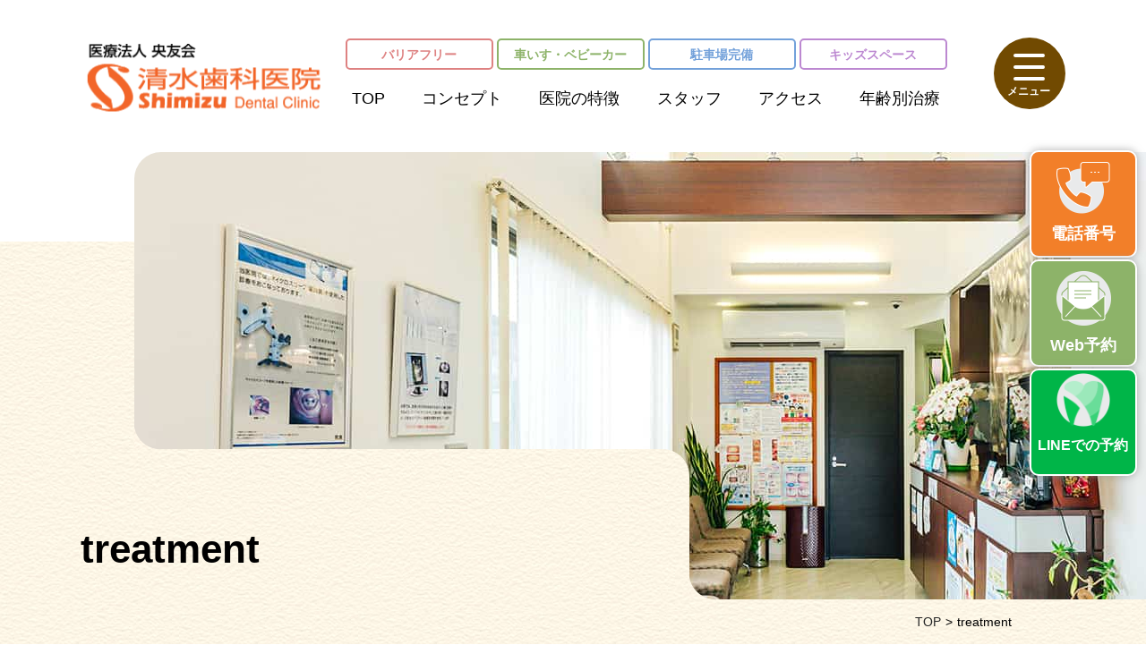

--- FILE ---
content_type: text/html; charset=UTF-8
request_url: https://www.shimizushikaiin.com/treatment/
body_size: 8413
content:
<!Doctype html>
<html lang="ja">

<head>
<!-- Google Tag Manager -->
<script>(function(w,d,s,l,i){w[l]=w[l]||[];w[l].push({'gtm.start':
new Date().getTime(),event:'gtm.js'});var f=d.getElementsByTagName(s)[0],
j=d.createElement(s),dl=l!='dataLayer'?'&l='+l:'';j.async=true;j.src=
'https://www.googletagmanager.com/gtm.js?id='+i+dl;f.parentNode.insertBefore(j,f);
})(window,document,'script','dataLayer','GTM-ND9SDHS');</script>
<!-- End Google Tag Manager -->
  <meta charset="UTF-8">
<meta name="viewport" content="width=device-width, initial-scale=1" />
  <meta name="format-detection" content="telephone=no">
  <title>treatment｜Something was used all pages</title>
  <link rel="icon" href="https://www.shimizushikaiin.com/test/wp-content/themes/shimizushikaiin/images/favicon.png" type="image/png" sizes="16x16" />
  <meta name="keywords" content="" />
  <meta name="description" content="" />
  <meta http-equiv="Content-Style-Type" content="text/css" />
  <meta http-equiv="Content-Script-Type" content="text/javascript" />
  <meta name='robots' content='max-image-preview:large' />
<script type="text/javascript">
window._wpemojiSettings = {"baseUrl":"https:\/\/s.w.org\/images\/core\/emoji\/14.0.0\/72x72\/","ext":".png","svgUrl":"https:\/\/s.w.org\/images\/core\/emoji\/14.0.0\/svg\/","svgExt":".svg","source":{"concatemoji":"https:\/\/www.shimizushikaiin.com\/test\/wp-includes\/js\/wp-emoji-release.min.js?ver=6.2.8"}};
/*! This file is auto-generated */
!function(e,a,t){var n,r,o,i=a.createElement("canvas"),p=i.getContext&&i.getContext("2d");function s(e,t){p.clearRect(0,0,i.width,i.height),p.fillText(e,0,0);e=i.toDataURL();return p.clearRect(0,0,i.width,i.height),p.fillText(t,0,0),e===i.toDataURL()}function c(e){var t=a.createElement("script");t.src=e,t.defer=t.type="text/javascript",a.getElementsByTagName("head")[0].appendChild(t)}for(o=Array("flag","emoji"),t.supports={everything:!0,everythingExceptFlag:!0},r=0;r<o.length;r++)t.supports[o[r]]=function(e){if(p&&p.fillText)switch(p.textBaseline="top",p.font="600 32px Arial",e){case"flag":return s("\ud83c\udff3\ufe0f\u200d\u26a7\ufe0f","\ud83c\udff3\ufe0f\u200b\u26a7\ufe0f")?!1:!s("\ud83c\uddfa\ud83c\uddf3","\ud83c\uddfa\u200b\ud83c\uddf3")&&!s("\ud83c\udff4\udb40\udc67\udb40\udc62\udb40\udc65\udb40\udc6e\udb40\udc67\udb40\udc7f","\ud83c\udff4\u200b\udb40\udc67\u200b\udb40\udc62\u200b\udb40\udc65\u200b\udb40\udc6e\u200b\udb40\udc67\u200b\udb40\udc7f");case"emoji":return!s("\ud83e\udef1\ud83c\udffb\u200d\ud83e\udef2\ud83c\udfff","\ud83e\udef1\ud83c\udffb\u200b\ud83e\udef2\ud83c\udfff")}return!1}(o[r]),t.supports.everything=t.supports.everything&&t.supports[o[r]],"flag"!==o[r]&&(t.supports.everythingExceptFlag=t.supports.everythingExceptFlag&&t.supports[o[r]]);t.supports.everythingExceptFlag=t.supports.everythingExceptFlag&&!t.supports.flag,t.DOMReady=!1,t.readyCallback=function(){t.DOMReady=!0},t.supports.everything||(n=function(){t.readyCallback()},a.addEventListener?(a.addEventListener("DOMContentLoaded",n,!1),e.addEventListener("load",n,!1)):(e.attachEvent("onload",n),a.attachEvent("onreadystatechange",function(){"complete"===a.readyState&&t.readyCallback()})),(e=t.source||{}).concatemoji?c(e.concatemoji):e.wpemoji&&e.twemoji&&(c(e.twemoji),c(e.wpemoji)))}(window,document,window._wpemojiSettings);
</script>
<style type="text/css">
img.wp-smiley,
img.emoji {
	display: inline !important;
	border: none !important;
	box-shadow: none !important;
	height: 1em !important;
	width: 1em !important;
	margin: 0 0.07em !important;
	vertical-align: -0.1em !important;
	background: none !important;
	padding: 0 !important;
}
</style>
	<link rel='stylesheet' id='wp-block-library-css' href='https://www.shimizushikaiin.com/test/wp-includes/css/dist/block-library/style.min.css?ver=6.2.8' type='text/css' media='all' />
<link rel='stylesheet' id='classic-theme-styles-css' href='https://www.shimizushikaiin.com/test/wp-includes/css/classic-themes.min.css?ver=6.2.8' type='text/css' media='all' />
<style id='global-styles-inline-css' type='text/css'>
body{--wp--preset--color--black: #000000;--wp--preset--color--cyan-bluish-gray: #abb8c3;--wp--preset--color--white: #ffffff;--wp--preset--color--pale-pink: #f78da7;--wp--preset--color--vivid-red: #cf2e2e;--wp--preset--color--luminous-vivid-orange: #ff6900;--wp--preset--color--luminous-vivid-amber: #fcb900;--wp--preset--color--light-green-cyan: #7bdcb5;--wp--preset--color--vivid-green-cyan: #00d084;--wp--preset--color--pale-cyan-blue: #8ed1fc;--wp--preset--color--vivid-cyan-blue: #0693e3;--wp--preset--color--vivid-purple: #9b51e0;--wp--preset--gradient--vivid-cyan-blue-to-vivid-purple: linear-gradient(135deg,rgba(6,147,227,1) 0%,rgb(155,81,224) 100%);--wp--preset--gradient--light-green-cyan-to-vivid-green-cyan: linear-gradient(135deg,rgb(122,220,180) 0%,rgb(0,208,130) 100%);--wp--preset--gradient--luminous-vivid-amber-to-luminous-vivid-orange: linear-gradient(135deg,rgba(252,185,0,1) 0%,rgba(255,105,0,1) 100%);--wp--preset--gradient--luminous-vivid-orange-to-vivid-red: linear-gradient(135deg,rgba(255,105,0,1) 0%,rgb(207,46,46) 100%);--wp--preset--gradient--very-light-gray-to-cyan-bluish-gray: linear-gradient(135deg,rgb(238,238,238) 0%,rgb(169,184,195) 100%);--wp--preset--gradient--cool-to-warm-spectrum: linear-gradient(135deg,rgb(74,234,220) 0%,rgb(151,120,209) 20%,rgb(207,42,186) 40%,rgb(238,44,130) 60%,rgb(251,105,98) 80%,rgb(254,248,76) 100%);--wp--preset--gradient--blush-light-purple: linear-gradient(135deg,rgb(255,206,236) 0%,rgb(152,150,240) 100%);--wp--preset--gradient--blush-bordeaux: linear-gradient(135deg,rgb(254,205,165) 0%,rgb(254,45,45) 50%,rgb(107,0,62) 100%);--wp--preset--gradient--luminous-dusk: linear-gradient(135deg,rgb(255,203,112) 0%,rgb(199,81,192) 50%,rgb(65,88,208) 100%);--wp--preset--gradient--pale-ocean: linear-gradient(135deg,rgb(255,245,203) 0%,rgb(182,227,212) 50%,rgb(51,167,181) 100%);--wp--preset--gradient--electric-grass: linear-gradient(135deg,rgb(202,248,128) 0%,rgb(113,206,126) 100%);--wp--preset--gradient--midnight: linear-gradient(135deg,rgb(2,3,129) 0%,rgb(40,116,252) 100%);--wp--preset--duotone--dark-grayscale: url('#wp-duotone-dark-grayscale');--wp--preset--duotone--grayscale: url('#wp-duotone-grayscale');--wp--preset--duotone--purple-yellow: url('#wp-duotone-purple-yellow');--wp--preset--duotone--blue-red: url('#wp-duotone-blue-red');--wp--preset--duotone--midnight: url('#wp-duotone-midnight');--wp--preset--duotone--magenta-yellow: url('#wp-duotone-magenta-yellow');--wp--preset--duotone--purple-green: url('#wp-duotone-purple-green');--wp--preset--duotone--blue-orange: url('#wp-duotone-blue-orange');--wp--preset--font-size--small: 13px;--wp--preset--font-size--medium: 20px;--wp--preset--font-size--large: 36px;--wp--preset--font-size--x-large: 42px;--wp--preset--spacing--20: 0.44rem;--wp--preset--spacing--30: 0.67rem;--wp--preset--spacing--40: 1rem;--wp--preset--spacing--50: 1.5rem;--wp--preset--spacing--60: 2.25rem;--wp--preset--spacing--70: 3.38rem;--wp--preset--spacing--80: 5.06rem;--wp--preset--shadow--natural: 6px 6px 9px rgba(0, 0, 0, 0.2);--wp--preset--shadow--deep: 12px 12px 50px rgba(0, 0, 0, 0.4);--wp--preset--shadow--sharp: 6px 6px 0px rgba(0, 0, 0, 0.2);--wp--preset--shadow--outlined: 6px 6px 0px -3px rgba(255, 255, 255, 1), 6px 6px rgba(0, 0, 0, 1);--wp--preset--shadow--crisp: 6px 6px 0px rgba(0, 0, 0, 1);}:where(.is-layout-flex){gap: 0.5em;}body .is-layout-flow > .alignleft{float: left;margin-inline-start: 0;margin-inline-end: 2em;}body .is-layout-flow > .alignright{float: right;margin-inline-start: 2em;margin-inline-end: 0;}body .is-layout-flow > .aligncenter{margin-left: auto !important;margin-right: auto !important;}body .is-layout-constrained > .alignleft{float: left;margin-inline-start: 0;margin-inline-end: 2em;}body .is-layout-constrained > .alignright{float: right;margin-inline-start: 2em;margin-inline-end: 0;}body .is-layout-constrained > .aligncenter{margin-left: auto !important;margin-right: auto !important;}body .is-layout-constrained > :where(:not(.alignleft):not(.alignright):not(.alignfull)){max-width: var(--wp--style--global--content-size);margin-left: auto !important;margin-right: auto !important;}body .is-layout-constrained > .alignwide{max-width: var(--wp--style--global--wide-size);}body .is-layout-flex{display: flex;}body .is-layout-flex{flex-wrap: wrap;align-items: center;}body .is-layout-flex > *{margin: 0;}:where(.wp-block-columns.is-layout-flex){gap: 2em;}.has-black-color{color: var(--wp--preset--color--black) !important;}.has-cyan-bluish-gray-color{color: var(--wp--preset--color--cyan-bluish-gray) !important;}.has-white-color{color: var(--wp--preset--color--white) !important;}.has-pale-pink-color{color: var(--wp--preset--color--pale-pink) !important;}.has-vivid-red-color{color: var(--wp--preset--color--vivid-red) !important;}.has-luminous-vivid-orange-color{color: var(--wp--preset--color--luminous-vivid-orange) !important;}.has-luminous-vivid-amber-color{color: var(--wp--preset--color--luminous-vivid-amber) !important;}.has-light-green-cyan-color{color: var(--wp--preset--color--light-green-cyan) !important;}.has-vivid-green-cyan-color{color: var(--wp--preset--color--vivid-green-cyan) !important;}.has-pale-cyan-blue-color{color: var(--wp--preset--color--pale-cyan-blue) !important;}.has-vivid-cyan-blue-color{color: var(--wp--preset--color--vivid-cyan-blue) !important;}.has-vivid-purple-color{color: var(--wp--preset--color--vivid-purple) !important;}.has-black-background-color{background-color: var(--wp--preset--color--black) !important;}.has-cyan-bluish-gray-background-color{background-color: var(--wp--preset--color--cyan-bluish-gray) !important;}.has-white-background-color{background-color: var(--wp--preset--color--white) !important;}.has-pale-pink-background-color{background-color: var(--wp--preset--color--pale-pink) !important;}.has-vivid-red-background-color{background-color: var(--wp--preset--color--vivid-red) !important;}.has-luminous-vivid-orange-background-color{background-color: var(--wp--preset--color--luminous-vivid-orange) !important;}.has-luminous-vivid-amber-background-color{background-color: var(--wp--preset--color--luminous-vivid-amber) !important;}.has-light-green-cyan-background-color{background-color: var(--wp--preset--color--light-green-cyan) !important;}.has-vivid-green-cyan-background-color{background-color: var(--wp--preset--color--vivid-green-cyan) !important;}.has-pale-cyan-blue-background-color{background-color: var(--wp--preset--color--pale-cyan-blue) !important;}.has-vivid-cyan-blue-background-color{background-color: var(--wp--preset--color--vivid-cyan-blue) !important;}.has-vivid-purple-background-color{background-color: var(--wp--preset--color--vivid-purple) !important;}.has-black-border-color{border-color: var(--wp--preset--color--black) !important;}.has-cyan-bluish-gray-border-color{border-color: var(--wp--preset--color--cyan-bluish-gray) !important;}.has-white-border-color{border-color: var(--wp--preset--color--white) !important;}.has-pale-pink-border-color{border-color: var(--wp--preset--color--pale-pink) !important;}.has-vivid-red-border-color{border-color: var(--wp--preset--color--vivid-red) !important;}.has-luminous-vivid-orange-border-color{border-color: var(--wp--preset--color--luminous-vivid-orange) !important;}.has-luminous-vivid-amber-border-color{border-color: var(--wp--preset--color--luminous-vivid-amber) !important;}.has-light-green-cyan-border-color{border-color: var(--wp--preset--color--light-green-cyan) !important;}.has-vivid-green-cyan-border-color{border-color: var(--wp--preset--color--vivid-green-cyan) !important;}.has-pale-cyan-blue-border-color{border-color: var(--wp--preset--color--pale-cyan-blue) !important;}.has-vivid-cyan-blue-border-color{border-color: var(--wp--preset--color--vivid-cyan-blue) !important;}.has-vivid-purple-border-color{border-color: var(--wp--preset--color--vivid-purple) !important;}.has-vivid-cyan-blue-to-vivid-purple-gradient-background{background: var(--wp--preset--gradient--vivid-cyan-blue-to-vivid-purple) !important;}.has-light-green-cyan-to-vivid-green-cyan-gradient-background{background: var(--wp--preset--gradient--light-green-cyan-to-vivid-green-cyan) !important;}.has-luminous-vivid-amber-to-luminous-vivid-orange-gradient-background{background: var(--wp--preset--gradient--luminous-vivid-amber-to-luminous-vivid-orange) !important;}.has-luminous-vivid-orange-to-vivid-red-gradient-background{background: var(--wp--preset--gradient--luminous-vivid-orange-to-vivid-red) !important;}.has-very-light-gray-to-cyan-bluish-gray-gradient-background{background: var(--wp--preset--gradient--very-light-gray-to-cyan-bluish-gray) !important;}.has-cool-to-warm-spectrum-gradient-background{background: var(--wp--preset--gradient--cool-to-warm-spectrum) !important;}.has-blush-light-purple-gradient-background{background: var(--wp--preset--gradient--blush-light-purple) !important;}.has-blush-bordeaux-gradient-background{background: var(--wp--preset--gradient--blush-bordeaux) !important;}.has-luminous-dusk-gradient-background{background: var(--wp--preset--gradient--luminous-dusk) !important;}.has-pale-ocean-gradient-background{background: var(--wp--preset--gradient--pale-ocean) !important;}.has-electric-grass-gradient-background{background: var(--wp--preset--gradient--electric-grass) !important;}.has-midnight-gradient-background{background: var(--wp--preset--gradient--midnight) !important;}.has-small-font-size{font-size: var(--wp--preset--font-size--small) !important;}.has-medium-font-size{font-size: var(--wp--preset--font-size--medium) !important;}.has-large-font-size{font-size: var(--wp--preset--font-size--large) !important;}.has-x-large-font-size{font-size: var(--wp--preset--font-size--x-large) !important;}
.wp-block-navigation a:where(:not(.wp-element-button)){color: inherit;}
:where(.wp-block-columns.is-layout-flex){gap: 2em;}
.wp-block-pullquote{font-size: 1.5em;line-height: 1.6;}
</style>
<link rel='stylesheet' id='wp-pagenavi-css' href='https://www.shimizushikaiin.com/test/wp-content/plugins/wp-pagenavi/pagenavi-css.css?ver=2.70' type='text/css' media='all' />
<link rel='stylesheet' id='base-css' href='https://www.shimizushikaiin.com/test/wp-content/themes/shimizushikaiin/css/base.css?ver=6.2.8' type='text/css' media='all' />
<link rel='stylesheet' id='fonts-css' href='https://www.shimizushikaiin.com/test/wp-content/themes/shimizushikaiin/css/fonts.css?ver=6.2.8' type='text/css' media='all' />
<link rel='stylesheet' id='slick-css' href='https://www.shimizushikaiin.com/test/wp-content/themes/shimizushikaiin/css/slick.css?ver=6.2.8' type='text/css' media='all' />
<link rel='stylesheet' id='styles-css' href='https://www.shimizushikaiin.com/test/wp-content/themes/shimizushikaiin/css/styles.css?ver=6.2.8' type='text/css' media='all' />
<link rel='stylesheet' id='responsive-css' href='https://www.shimizushikaiin.com/test/wp-content/themes/shimizushikaiin/css/responsive.css?ver=20251221' type='text/css' media='all' />
<link rel='stylesheet' id='under-css' href='https://www.shimizushikaiin.com/test/wp-content/themes/shimizushikaiin/css/under.css?ver=6.2.8' type='text/css' media='all' />
<link rel='stylesheet' id='under-res-css' href='https://www.shimizushikaiin.com/test/wp-content/themes/shimizushikaiin/css/under_responsive.css?ver=6.2.8' type='text/css' media='all' />
<link rel="https://api.w.org/" href="https://www.shimizushikaiin.com/wp-json/" /><link rel="alternate" type="application/json" href="https://www.shimizushikaiin.com/wp-json/wp/v2/pages/18" /><link rel="EditURI" type="application/rsd+xml" title="RSD" href="https://www.shimizushikaiin.com/test/xmlrpc.php?rsd" />
<link rel="wlwmanifest" type="application/wlwmanifest+xml" href="https://www.shimizushikaiin.com/test/wp-includes/wlwmanifest.xml" />
<meta name="generator" content="WordPress 6.2.8" />
<link rel="canonical" href="https://www.shimizushikaiin.com/treatment/" />
<link rel='shortlink' href='https://www.shimizushikaiin.com/?p=18' />
<link rel="alternate" type="application/json+oembed" href="https://www.shimizushikaiin.com/wp-json/oembed/1.0/embed?url=https%3A%2F%2Fwww.shimizushikaiin.com%2Ftreatment%2F" />
<link rel="alternate" type="text/xml+oembed" href="https://www.shimizushikaiin.com/wp-json/oembed/1.0/embed?url=https%3A%2F%2Fwww.shimizushikaiin.com%2Ftreatment%2F&#038;format=xml" />
<!-- Global site tag (gtag.js) - Google Analytics -->
<script async src="https://www.googletagmanager.com/gtag/js?id=UA-15203699-44"></script>
<script>
  window.dataLayer = window.dataLayer || [];
  function gtag(){dataLayer.push(arguments);}
  gtag('js', new Date());

  gtag('config', 'UA-15203699-44');
</script>

</head>

<body id="treatment" class=" under">
<!-- Google Tag Manager (noscript) -->
<noscript><iframe src="https://www.googletagmanager.com/ns.html?id=GTM-ND9SDHS"
height="0" width="0" style="display:none;visibility:hidden"></iframe></noscript>
<!-- End Google Tag Manager (noscript) -->
<div id="wrapper">
        <div id="header">
            <div class="box-header">
                <div class="box-header-nav">
                    <div class="inner header-inner">
                        <h1></h1>
                        <div class="h-information">
                            <p class="logo">
                                <a href="https://www.shimizushikaiin.com/"><img src="https://www.shimizushikaiin.com/test/wp-content/themes/shimizushikaiin/images/logo.png"
                                      alt="Shimizu Dental Clinic" /></a>
                            </p>
                            <div class="header-nav">
                                <ul class="header-nav-slogan">
                                    <li class="pink">バリアフリー</li>
                                    <li class="green">車いす・ベビーカー</li>
                                    <li class="blue">駐車場完備</li>
                                    <li class="purple">キッズスペース</li>
                                </ul>
                                <ul class="header-nav-menu">
                                    <li><a href="https://www.shimizushikaiin.com/">TOP</a></li>
                                    <li><a href="https://www.shimizushikaiin.com/clinic/concept/">コンセプト</a></li>
                                    <li><a href="https://www.shimizushikaiin.com/clinic/feature/">医院の特徴</a></li>
                                    <li><a href="https://www.shimizushikaiin.com/clinic/staff/">スタッフ</a></li>
                                    <li><a href="https://www.shimizushikaiin.com/clinic/">アクセス</a></li>
                                    <li><a href="https://www.shimizushikaiin.com/treatment/age/">年齢別治療</a></li>
                                </ul>
                            </div>
                            <div class="hamburger hamburger--3dxy">
                                <div class="hamburger-box">
                                    <div class="hamburger-inner"></div>
                                </div>
                                <p class="hamburger-box-text">メニュー</p>
                            </div>
                        </div>
                    </div>
                </div>
                <div id="gnavi" class="main-nav">
                    <div class="main-nav-box">
                        <div class="inner main-nav-inner">
                            <div class="main-nav-img">
                                <p class="img"><img src="https://www.shimizushikaiin.com/test/wp-content/themes/shimizushikaiin/images/nav-img1.jpg" alt="Shimizu Dental Clinic"></p>
                                <p class="img">
                                    <img src="https://www.shimizushikaiin.com/test/wp-content/themes/shimizushikaiin/images/nav-img2.jpg" alt="Shimizu Dental Clinic">
                                </p>
                                <p class="img"><img src="https://www.shimizushikaiin.com/test/wp-content/themes/shimizushikaiin/images/nav-img3.jpg" alt="Shimizu Dental Clinic"></p>
                            </div>
                            <div class="main-nav-content">
                                <p class="nav-slogan">久喜市の生活の一部、久喜市の歯医者として</p>
                                <p class="nav-logo"><img src="https://www.shimizushikaiin.com/test/wp-content/themes/shimizushikaiin/images/logo.png" alt="Shimizu Dental Clinic" width="277">
                                </p>
                                <p class="nav-time"><span>診療時間</span>9:00～12:00 /
                                    14:00～18:30<br>(土曜日は18：00まで診療)<br><span>休診日</span>木曜・日曜・祝日</p>
                                <div class="nav-button">
                                    <p class="nav-button-tel nav-btn"><a class="sweetlink" href="tel:0480234566"
                                            onclick="gtag('event', 'tel', {'event_category': 'sp'});">0480-23-4566</a>
                                    </p>
                                    <p class="nav-button-mail nav-btn"><a
                                            href="https://www.shika-town.com/q00000565/reservation"
                                            target="_blank">WEB診療予約</a></p>
                                </div>
                                <div class="nav-line">
                                    <p class="nav-button-line nav-btn btn_modal"><a
                                                href="javascript:void(0)"
                                                target="_blank">LINEでの予約</a></p>
                                </div>
                                <div class="nav-link">
                                    <p class="tt">医院情報</p>
                                    <ul class="sub">
                                        <li><a href="https://www.shimizushikaiin.com/clinic/concept/">&gt;&nbsp;医院コンセプト</a></li>
                                        <li><a href="https://www.shimizushikaiin.com/clinic/feature/">&gt;&nbsp;当院の特徴</a></li>
                                        <li><a href="https://www.shimizushikaiin.com/clinic/staff/">&gt;&nbsp;スタッフ紹介</a></li>
                                        <li><a href="https://www.shimizushikaiin.com/clinic/">&gt;&nbsp;アクセス・医院情報</a></li>
                                    </ul>
                                    <ul class="sub">
                                        <li><a href="https://www.shimizushikaiin.com/clinic/flow/">&gt;&nbsp;診療の流れ</a></li>
                                        <li><a href="https://www.shimizushikaiin.com/treatment/age/">&gt;&nbsp;年齢別に合わせたお悩み</a></li>
                                        <li><a href="https://www.shimizushikaiin.com/blog/">&gt;&nbsp;お知らせ</a></li>
                                        <li><a href="https://www.shimizushikaiin.com/">&gt;&nbsp;TOPページ</a></li>
                                    </ul>
                                    <p class="tt">診療メニュー</p>
                                    <ul class="sub mb0-pc">
                                        <li><a href="https://www.shimizushikaiin.com/treatment/general/">&gt;&nbsp;むし歯治療・一般歯科</a></li>
                                        <li><a href="https://www.shimizushikaiin.com/treatment/perio/">&gt;&nbsp;歯周病治療</a></li>
                                        <li><a href="https://www.shimizushikaiin.com/treatment/child/">&gt;&nbsp;小児歯科</a></li>
                                        <li><a href="https://www.shimizushikaiin.com/treatment/prevent/">&gt;&nbsp;予防歯科</a></li>
                                        <li><a href="https://www.shimizushikaiin.com/treatment/esthe/">&gt;&nbsp;被せ物の治療</a></li>
                                    </ul>
                                    <ul class="sub">
                                        <li><a href="https://www.shimizushikaiin.com/treatment/ortho/">&gt;&nbsp;矯正歯科・小児矯正</a></li>
                                        <li><a href="https://www.shimizushikaiin.com/treatment/denture/">&gt;&nbsp;義歯、入れ歯</a></li>
                                        <li><a href="https://www.shimizushikaiin.com/treatment/implant/">&gt;&nbsp;インプラント</a></li>
                                        <li><a href="https://www.shimizushikaiin.com/treatment/age#box-age_title07">&gt;&nbsp;訪問診療</a></li>
                                    </ul>
                                    <p class="box-sp btn-close-nav">×メニューを閉じる</p>
                                </div>
                            </div>
                        </div>
                    </div>
                </div>
            </div>
        </div>
        <!-- end #header-->

					<div id="main">
            <!--=====================TOP INFO========================-->
            <!-- #top_info -->
						<div id="top_info" class="clearfix">
							<div class="inner">
								<p class="under_h2"><img src="https://www.shimizushikaiin.com/test/wp-content/themes/shimizushikaiin/images/under_h2.jpg" alt="treatment"></p>
								<h2>treatment</h2>
							</div>
						</div>
            <!-- end #top_info -->
            <!-- #topic_path -->
						<div id="topic_path" class="clearfix">
							<div class="inner">
								<ul>
									<li><a href="https://www.shimizushikaiin.com/">TOP</a>&gt;</li><li>treatment</li>
								</ul>
							</div>
						</div>
            <!-- end #topic_path -->
						<!-- content start -->
						<div id="content">
							<div class="inner clearfix">
															</div>
						</div>
		    <!-- end #main -->
        <!--=============FOOTER=============-->
<footer>
    <div id="ft-top">
        <div class="inner">
            <p class="ft-slogan center">久喜市の生活の一部、久喜市の歯医者として</p>
            <p class="ft-logo"><a href="https://www.shimizushikaiin.com/"><img
                            src="https://www.shimizushikaiin.com/test/wp-content/themes/shimizushikaiin/images/ft-logo.png"
                            width="277" alt="Shimizu Dental Clinic"></a></p>
            <div class="ft-box sec01-box-contact">
                <div class="gr-map">
                    <div class="contact-add">
                        <p class="time"><img src="https://www.shimizushikaiin.com/test/wp-content/themes/shimizushikaiin/images/sec01-table-time.png"
                                             width="470"
                                             alt="土曜日は18：00まで診療 休診：木曜・日曜・祝日">
                        </p>
                        <p class="date">
                            <span class="key">住所</span><span class="val">〒346-0016埼玉県久喜市久喜東3-22-27</span><br>
                            <span class="key">アクセス</span><span
                                    class="val">久喜駅東口より大通り栃木BK角入る</span><br>
                            <span class="key">駐車場</span><span class="val">&nbsp;&nbsp;&nbsp;11台完備</span>
                        </p>
                    </div>
                    <p class="contact-map">
                        <iframe
                                src="https://www.google.com/maps/embed?pb=!1m18!1m12!1m3!1d3225.299524809612!2d139.68242811561916!3d36.06179771661295!2m3!1f0!2f0!3f0!3m2!1i1024!2i768!4f13.1!3m3!1m2!1s0x6018c9d143d4231b%3A0xd90a89fefe0d8108!2z5riF5rC05q2v56eR5Yy76Zmi!5e0!3m2!1sja!2s!4v1626925428347!5m2!1sja!2s"
                                loading="lazy" style="border:0;" allowfullscreen="" title="map"></iframe>
                    </p>
                </div>
                <div class="gr-slogan">
                    <p class="contact-slogan">急患随時対応：一度お電話にてご連絡ください</p>
                </div>
                <div class="gr-button">
                    <p class="contact-tel contact-btn"><a class="sweetlink" href="tel:0480234566"
                                                          onclick="gtag('event', 'tel', {'event_category': 'sp'});"><span
                                    class="ja">電話をかける</span><span class="en">0480-23-4566</span></a></p>
                    <p class="contact-mail contact-btn">
                        <a href="https://www.shika-town.com/q00000565/reservation" target="_blank">
                            <span class="ja">24時間受付</span><span class="en">WEB診療予約</span>
                        </a>
                    </p>
                </div>

                <div class="gr-line">
                    <p class="contact-line contact-btn btn_modal">
                        <a href="javascript:void(0)">
                            <span class="en">LINEでの予約</span>
                        </a>

                    </p>
                </div>

            </div>
        </div>
    </div>
    <div id="ft-link">
        <div class="inner02 ft-link-inner">
            <div class="ft-link-img">
                <p class="ft-link-slogan">久喜市の生活の一部、久喜市の歯医者として</p>
                <p class="ft-link-logo"><a href="https://www.shimizushikaiin.com/"><img
                                src="https://www.shimizushikaiin.com/test/wp-content/themes/shimizushikaiin/images/ft-logo.png"
                                width="277" alt="Shimizu Dental Clinic"></a></p>
                <ul>
                    <li><a href="https://www.shimizushikaiin.com/">&gt;&nbsp;TOPページ</a></li>
                    <li><a href="https://www.shimizushikaiin.com/treatment/age/">&gt;&nbsp;年齢別に合わせたお悩み</a></li>
                    <li><a href="https://www.shimizushikaiin.com/blog/">&gt;&nbsp;お知らせ</a></li>
                </ul>
            </div>
            <div class="ft-link-box">
                <ul class="box01">
                    <li class="big">医院情報</li>
                    <li><a href="https://www.shimizushikaiin.com/clinic/concept/">&gt;&nbsp;医院コンセプト</a></li>
                    <li><a href="https://www.shimizushikaiin.com/clinic/feature/">&gt;&nbsp;当院の特徴</a></li>
                    <li><a href="https://www.shimizushikaiin.com/clinic/staff/">&gt;&nbsp;スタッフ紹介</a></li>
                    <li><a href="https://www.shimizushikaiin.com/clinic/">&gt;&nbsp;アクセス・医院情報</a></li>
                    <li><a href="https://www.shimizushikaiin.com/clinic/flow/">&gt;&nbsp;診療の流れ</a></li>
                </ul>
                <ul class="box02">
                    <li class="big">診療メニュー</li>
                    <ul>
                        <li><a href="https://www.shimizushikaiin.com/treatment/general/">&gt;&nbsp;むし歯治療・一般歯科</a>
                        </li>
                        <li><a href="https://www.shimizushikaiin.com/treatment/perio/">&gt;&nbsp;歯周病治療</a></li>
                        <li><a href="https://www.shimizushikaiin.com/treatment/child/">&gt;&nbsp;小児歯科</a></li>
                        <li><a href="https://www.shimizushikaiin.com/treatment/prevent/">&gt;&nbsp;予防歯科</a></li>
                        <li><a href="https://www.shimizushikaiin.com/treatment/esthe/">&gt;&nbsp;被せ物の治療</a></li>
                    </ul>
                    <ul>
                        <li><a href="https://www.shimizushikaiin.com/treatment/ortho/">&gt;&nbsp;矯正歯科・小児矯正</a></li>
                        <li><a href="https://www.shimizushikaiin.com/treatment/denture/">&gt;&nbsp;義歯、入れ歯</a></li>
                        <li><a href="https://www.shimizushikaiin.com/treatment/implant/">&gt;&nbsp;インプラント</a></li>
                        <li><a href="https://www.shimizushikaiin.com/treatment/age#box-age_title07">&gt;&nbsp;訪問診療</a>
                        </li>
                    </ul>
                </ul>
            </div>
        </div>
    </div>

    <address id="box-copyright">
        <p>Copyright &copy; 久喜の歯医者｜清水歯科医院. <br class="box-520">All Right Reserved.</p>
    </address>
    <div id="box-contact-mobi">
        <p class="call"><a class="sweetlink" href="tel:0480234566"
                           onclick="gtag('event', 'tel', {'event_category': 'sp'});"><span>電話をかける</span></a>
        </p>
        <p class="mail"><a href="https://www.shika-town.com/q00000565/reservation"
                           target="_blank"><span>WEB診療予約</span></a>
        </p>
        <p class="line btn_modal"><a href="javascript:void(0)"
                           target="_blank"><span>LINEでの予約</span></a>
        </p>
    </div>
</footer>

<!-- end #footer -->
<div class="to-top">
    <a class="sweetlink to-top-phone btn" href="tel:0480234566"
       onclick="gtag('event', 'tel', {'event_category': 'sp'});">
                <span class="to-top-phone-ic"><img src="https://www.shimizushikaiin.com/test/wp-content/themes/shimizushikaiin/images/ic-tel.png"
                                                   width="60"
                                                   alt="電話番号"><span>電話番号</span></span>
        <span class="to-top-phone-num"><span class="num">0480-23-4566</span><span class="time">9：00-12：00 /
                        14:00-18:30</span></span>
    </a>
    <a href="https://www.shika-town.com/q00000565/reservation" target="_blank" class="to-top-mail btn">
                <span class="to-top-mail-ic"><img src="https://www.shimizushikaiin.com/test/wp-content/themes/shimizushikaiin/images/ic-mail.png"
                                                  width="61"
                                                  alt="Web予約"><span>Web予約</span></span>
    </a>

    <a href="javascript:void(0)" class="to-top-line btn btn_modal">
                <span class="to-top-line-ic">
                    <img src="https://www.shimizushikaiin.com/test/wp-content/themes/shimizushikaiin/images/ic-line.png" width="60" alt="LINEでの予約">
                <span>LINEでの予約</span></span>
    </a>

    <a class="to-top-button " href="#wrapper"><span class="to-top-box btn"><img
                    src="https://www.shimizushikaiin.com/test/wp-content/themes/shimizushikaiin/images/to-top-ic.png"
                    width="51" alt="ページTOP"><span>ページ<br class="box-sp">TOP</span></span></a>
</div>
</div>

<div class="modal">
    <div class="modal_inner">
        <div class="modal_box">

            <div class="line_reservation_modal_inner">
                <div class="close_btn_block">
                    <p class="close_btn"></p>
                </div>
                <div class="line_reservation_modal_block">
                    <div class="clinic_id_wrap">
                        <p class="text">LINE予約では以下<span class="color_red">医院コード</span>が必要となりますので必ずお控えください。</p>
                        <div class="step">
                            <img src="https://www.shimizushikaiin.com/test/wp-content/themes/shimizushikaiin/images/step1.png" alt="STEP1" loading="lazy">
                            <p class="id_copy_text">まず<span class="color_red">医院コード</span>をコピー</p>
                        </div>
                        <div class="clinic_id_copy">
                            <p class="clinic_id">q00000565</p>
                            <button id="show_alert" type="button" class="copy_btn" data-text="q00000565"><img class="clip_board" src="https://www.shimizushikaiin.com/test/wp-content/themes/shimizushikaiin/images/copy_clip_board.png" alt="クリップボード" loading="lazy"></button>
                            <p class="copy_alert" id="hide_alert" style="display: none;"><span class="check"><img src="https://www.shimizushikaiin.com/test/wp-content/themes/shimizushikaiin/images/check.svg" alt="*" width="24" height="24" loading="lazy"></span>医院コードを<br>コピーしました</p>
                        </div>
                        <div class="step">
                            <img src="https://www.shimizushikaiin.com/test/wp-content/themes/shimizushikaiin/images/step2.png" alt="STEP2" loading="lazy">
                            <p class="id_copy_text">LINE<span class="color_red">友だち追加</span></p>
                        </div>
                    </div>
                    <div class="line_qr_wrap pc">
                        <div class="line_qr"><img class="qr_cd" src="https://www.shimizushikaiin.com/test/wp-content/themes/shimizushikaiin/images/qr-line.png" alt="LINE予約QRコード" loading="lazy"></div>
                        <p class="text">QRコードでLINEの友達を追加</p>
                        <p class="line_qr_note">LINEアプリの友達タブを開き、画面右上にある友達追加ボタン＞[QRコード]をタップして、コードリーダーでスキャンしてください。</p>
                        <div class="line_btn_pc"><a href="https://lin.ee/YNrBGVn" target="_blank" rel="noopener"><img src="https://www.shimizushikaiin.com/test/wp-content/themes/shimizushikaiin/images/ja.png" alt="友だち追加" border="0" loading="lazy"></a></div>
                        <p class="text" style="margin-bottom: 0">LINEに移動する</p>
                    </div>
                    <div class="line_qr_wrap sp">
                        <div class="line_qr"><a href="https://lin.ee/YNrBGVn" target="_blank" rel="noopener"><img src="https://scdn.line-apps.com/n/line_add_friends/btn/ja.png" alt="友だち追加" border="0" loading="lazy"></a></div>
                        <p class="text" style="margin-bottom: 0">LINEに移動する</p>
                    </div>
                </div>
            </div>

        </div>
    </div>
</div>

<script type='text/javascript' src='https://www.shimizushikaiin.com/test/wp-content/themes/shimizushikaiin/js/jquery.js?ver=6.2.8' id='jquery-js'></script>
<script type='text/javascript' src='https://www.shimizushikaiin.com/test/wp-content/themes/shimizushikaiin/js/sweetlink.js?ver=6.2.8' id='sweetlink-js'></script>
<script type='text/javascript' src='https://www.shimizushikaiin.com/test/wp-content/themes/shimizushikaiin/js/jquery.scroll.js?ver=6.2.8' id='scroll-js-js'></script>
<script type='text/javascript' src='https://www.shimizushikaiin.com/test/wp-content/themes/shimizushikaiin/js/common.js?ver=6.2.8' id='common-js-js'></script>
<script type='text/javascript' src='https://www.shimizushikaiin.com/test/wp-content/themes/shimizushikaiin/js/slick.min.js?ver=6.2.8' id='slick-min-js-js'></script>
</body>
</html>


--- FILE ---
content_type: text/css
request_url: https://www.shimizushikaiin.com/test/wp-content/themes/shimizushikaiin/css/base.css?ver=6.2.8
body_size: 967
content:
/* Copyright (c) 2009, Yahoo! Inc. All rights reserved.
   Code licensed under the BSD License:
   http://developer.yahoo.net/yui/license.txt
   version: 2.7.0
*/
html { color: #000; background: #fff;}
body, div, dl, dt, dd, ul, ol, li, h1, h2, h3, h4, h5, h6, pre, code, form, fieldset, legend, input, button, textarea, p, blockquote, table, tr, th, td { margin: 0; padding: 0;}
table { border-collapse: collapse; border-spacing: 0; border: none;}
fieldset, img { border: 0;}
address, caption, cite, code, dfn, em, strong, th, var, optgroup { font-style: normal; font-weight: normal;}
del, ins { text-decoration: none;}
li { list-style: none;}
caption, th { text-align: left;}
h1, h2, h3, h4, h5, h6 { font-size: 100%; font-weight: normal; line-height: 1.0;}
q:before, q:after { content: '';}
abbr, acronym { border: 0; font-variant: normal;}
abbr { cursor: help;}
label { cursor: pointer;}
sup { vertical-align: baseline;}
sub { vertical-align: baseline;}
/*because legend doesn't inherit in IE */
legend { color: #000;}
input, button, textarea, select, optgroup, option { font-family: inherit; font-size: inherit; font-style: inherit; font-weight: inherit;}
/*@purpose To enable resizing for IE */
/*@branch For IE6-Win, IE7-Win */
input, button, textarea, select { *font-size: 100%;}
/* Setting------------------------------------------------------------------------*/
strong { font-weight: bold;}
em { font-style: italic;}
th, td { border: 1px solid #999; padding: .5em;}
th { font-weight: bold; text-align: center;}
caption { padding-bottom: .5em; text-align: right;}
dfn { font-style: normal;}
address { font-style: normal; line-height: 1.0;}
.clear { clear: both;}
.clearfix:after { content: "."; display: block; height: 0; clear: both; visibility: hidden;}
.clearfix { display: inline-block;}
/* Hides from IE-mac \*/
* html .clearfix { height: 1%;}
.clearfix { display: block;}
/* End hide from IE-mac */
.left { text-align: left;}
.center { text-align: center;}
.right { text-align: right;}
/* add------------------------------------------------------------------------*/
.mb0 { margin-bottom: 0px;}
.mb05 { margin-bottom: 5px;}
.mb10 { margin-bottom: 10px;}
.mb15 { margin-bottom: 15px;}
.mb20 { margin-bottom: 20px;}
.mb25 { margin-bottom: 25px;}
.mb30 { margin-bottom: 30px;}
.mt05 { margin-top: 5px;}
.mt10 { margin-top: 10px;}
.mt15 { margin-top: 15px;}
.mt20 { margin-top: 20px;}
.mt25 { margin-top: 25px;}
.mt30 { margin-top: 30px;}
#content .w5 { width: 5%;}
#content .w10 { width: 10%;}
#content .w15 { width: 15%;}
#content .w20 { width: 20%;}
#content .w25 { width: 25%;}
#content .w30 { width: 30%;}
#content .w33 { width: 33%;}
#content .w35 { width: 35%;}
#content .w40 { width: 40%;}
#content .w45 { width: 45%;}
#content .w50 { width: 50%;}

--- FILE ---
content_type: text/css
request_url: https://www.shimizushikaiin.com/test/wp-content/themes/shimizushikaiin/css/fonts.css?ver=6.2.8
body_size: 695
content:
/*
Copyright (c) 2009, Yahoo! Inc. All rights reserved.
Code licensed under the BSD License:
http://developer.yahoo.net/yui/license.txt
version: 2.7.0
*/
/**
 * YUI Fonts
 * @module fonts
 * @namespace yui-
 * @requires
 */

/**
 * Percents could work for IE, but for backCompat purposes, we are using keywords.
 * x-small is for IE6/7 quirks mode.
 */
body {
	font: 62.5% Meiryo, arial, clean, verdana, 'Hiragino Kaku Gothic Pro', "ＭＳ Ｐゴシック", Osaka, sans-serif;
	color: #333;
	line-height: 1.4;
}
html>/**/body { font-size: 10px; font-size /*\**/: 62.5%\9; } /* Except IE & Add IE8 */

/**
 * Nudge down to get to 10px equivalent for these form elements
 */
select,input,button,textarea {
	font: 100% Meiryo, arial, clean, verdana, 'Hiragino Kaku Gothic Pro', "ＭＳ Ｐゴシック", Osaka, sans-serif;
	color: #333;
	line-height: 1.4;
}

/**
 * To help tables remember to inherit
 */
table { font-size:inherit; font: 100%; color: #333; line-height: 1.4; }

/**
 * Bump up IE to get to 13px equivalent for these fixed-width elements
 */
pre,code,kbd,samp,tt { font-family:monospace; font-size: 100%; *font-size:108%; line-height: 1.4; color: #333; }

/* Font-size fixed */
li li,li dt,li dd,li input,li select,li button,li textarea,li p,li th,li td,
dt li,dt dt,dt dd,dt input,dt select,dt button,dt textarea,dt p,dt th,dt td,
dd li,dd dt,dd dd,dd input,dd select,dd button,dd textarea,dd p,dd th,dd td,
th li,th dt,th dd,th input,th select,th button,th textarea,th p,th th,th td,
td li,td dt,td dd,td input,td select,td button,td textarea,td p,td th,td td,
p input{ font-size: 100%; }






--- FILE ---
content_type: text/css
request_url: https://www.shimizushikaiin.com/test/wp-content/themes/shimizushikaiin/css/styles.css?ver=6.2.8
body_size: 8585
content:
@charset "UTF-8";
@import "base.css";
@import "fonts.css";
/*==========================================================*/
/*  Copyright (C) 2009 株式会社フリーセル All Rights Reserved.  */
/*==========================================================*/

/* CUSTOM FONT - TEXT */
h1, h2, h3, h4, h5, h6, input, button, textarea, select, p, blockquote, th, td, pre, address, li, dt, dd {
    font-size: 180%;
}

h1, h2, h3, h4, h5, h6 {
    line-height: 1.4em
}

img {
    max-width: 100%;
    vertical-align: bottom
}

a {
    color: #000000;
    transition: all .2s;
    text-decoration: none
}

table {
    width: 100%
}

p {
    margin: 0 0 1.5em;
}

p:last-child {
    margin-bottom: 0
}

p, dd, td, th, li {
    line-height: 1.8em;
}

/* CUSTOM ALL */
html {
    background: #fff
}

body {
    color: #000000;
    -webkit-text-size-adjust: none;
    min-width: 320px;
    font-weight: 500;
}

* {
    box-sizing: border-box;
    outline: none
}

::before, ::after {
    box-sizing: border-box
}

#wrapper {
    min-width: 1120px;
    overflow: hidden;
    margin: 0 auto;
    width: 100%;
    max-width: 2000px;
}

.inner {
    width: 980px;
    margin: 0 auto
}

.inner02 {
    width: 1100px;
    margin: 0 auto;
}

/* CUSTOM HAMBUGER */
.hamburger {
    font: inherit;
    overflow: visible;
    margin: 0;
    padding: 12px 8px 1px 7px;
    cursor: pointer;
    transition-timing-function: linear;
    transition-duration: .15s;
    transition-property: opacity, filter;
    text-transform: none;
    color: inherit;
    border: 0;
    z-index: 102;
    background-color: #714a01;
    width: 80px;
    height: 80px;
    display: flex;
    justify-content: center;
    align-items: center;
    flex-direction: column;
    transition: all 0.3s;
    position: absolute;
    border-radius: 50%;
}

.hamburger-box {
    position: relative;
    display: inline-block;
    width: 35px;
    height: 24px;
    margin-bottom: 5px;
}

.hamburger-inner {
    top: 50%;
    display: block;
    margin-top: -2px
}

.hamburger-inner,
.hamburger-inner:after,
.hamburger-inner:before {
    position: absolute;
    width: 35px;
    height: 4px;
    transition-timing-function: ease;
    transition-duration: .15s;
    transition-property: transform;
    border-radius: 2px;
    background-color: #ffffff;
}

.hamburger-inner:after,
.hamburger-inner:before {
    display: block;
    content: ""
}

.hamburger-inner:before {
    top: -13px;
}

.hamburger-inner:after {
    bottom: -13px;
}

.hamburger--3dxy .hamburger-box {
    perspective: 80px
}

.hamburger--3dxy .hamburger-inner {
    transition: transform .15s cubic-bezier(0.645, 0.045, 0.355, 1), background-color 0 cubic-bezier(0.645, 0.045, 0.355, 1) .1s
}

.hamburger--3dxy .hamburger-inner:after,
.hamburger--3dxy .hamburger-inner:before {
    transition: transform 0 cubic-bezier(0.645, 0.045, 0.355, 1) .1s
}

.hamburger--3dxy.is-active .hamburger-inner {
    transform: rotateX(180deg) rotateY(180deg);
    background-color: transparent !important
}

.hamburger--3dxy.is-active .hamburger-inner:before {
    transform: translate3d(0, 13px, 0) rotate(45deg)
}

.hamburger--3dxy.is-active .hamburger-inner:after {
    transform: translate3d(0, -13px, 0) rotate(-45deg)
}

.hamburger--3dxy-r .hamburger-box {
    perspective: 80px
}

.hamburger--3dxy-r .hamburger-inner {
    transition: transform .15s cubic-bezier(0.645, 0.045, 0.355, 1), background-color 0 cubic-bezier(0.645, 0.045, 0.355, 1) .1s
}

.hamburger--3dxy-r .hamburger-inner:after,
.hamburger--3dxy-r .hamburger-inner:before {
    transition: transform 0 cubic-bezier(0.645, 0.045, 0.355, 1) .1s
}

.hamburger--3dxy-r.is-active .hamburger-inner {
    transform: rotateX(180deg) rotateY(180deg) rotate(-180deg);
    background-color: transparent !important
}

.hamburger--3dxy-r.is-active .hamburger-inner:before {
    transform: translate3d(0, 10px, 0) rotate(45deg)
}

.hamburger--3dxy-r.is-active .hamburger-inner:after {
    transform: translate3d(0, -10px, 0) rotate(-45deg)
}

.hamburger-box-text {
    font-size: 12px;
    font-weight: bold;
    cursor: pointer;
    text-align: center;
    color: #FFF;
}


/* CUSTOM CLASS */
.image-l {
    float: left;
    margin: 0 50px 25px 0
}

.image-r {
    float: right;
    margin: 0 0 25px 50px
}

.position-rel {
    position: relative
}

.flex {
    display: flex
}

.flex-wrap {
    display: flex;
    flex-wrap: wrap
}

.flex-center {
    display: flex;
    justify-content: center;
    align-items: center;
}

.flex-between {
    display: flex;
    justify-content: space-between;
}

.flex-align {
    display: flex;
    align-items: center;
    justify-content: space-between
}

.flex-col {
    display: flex;
    flex-direction: column;
}

.flex-col-center {
    display: flex;
    justify-content: center;
    align-items: center;
    flex-direction: column;
}


.bold {
    font-weight: 700 !important;
}

.left {
    text-align: left !important
}

.center {
    text-align: center !important
}

.right {
    text-align: right !important
}

.auto {
    margin-left: auto !important;
    margin-right: auto !important;
}

.box-640, .box-560, .box-520, .box-460, .box-420, .box-360 {
    display: none !important
}

.btn-primary.center a {
    margin-left: auto;
    margin-right: auto;
}

.btn-primary a {
    width: 390px;
    height: 66px;
    display: flex;
    justify-content: center;
    align-items: center;
    text-align: center;
    font-size: 20px;
    font-weight: bold;
    color: #744A00;
    padding-top: 2px;
    border-radius: 33px;
    border: 2px solid #F27F29;
    background-color: #FFF;
    -webkit-box-shadow: 0px 0px 10px 0px rgba(150, 150, 150, 0.75);
    -moz-box-shadow: 0px 0px 10px 0px rgba(150, 150, 150, 0.75);
    box-shadow: 0px 0px 10px 0px rgba(150, 150, 150, 0.75);
    padding-top: 2px;
}

.btn-primary.big a {
    width: 490px;
}

.common-top.blue a {
    -webkit-box-shadow: 0px 0px 10px 0px rgba(0, 0, 0, 0.25);
    -moz-box-shadow: 0px 0px 10px 0px rgba(0, 0, 0, 0.25);
    box-shadow: 0px 0px 10px 0px rgba(0, 0, 0, 0.25);
}

.group-btn {
    display: flex;
    justify-content: space-between;
    flex-wrap: wrap;
    max-width: 822px;
    margin: 0 auto;
}

h3 {
    font-size: 34px;
    font-weight: bold;
    color: #744A00;
    margin-bottom: 11px;
    line-height: 1.75;
}

h3 span {
    color: #F27F29;
}

.h3-sub, .h3-en, .h3-slogan {
    text-align: center;
}

.h3-sub {
    margin-bottom: -7px;
    line-height: 1.6;
}

.h3-en {
    color: #F27F29;
    font-size: 16px;
    margin-bottom: 16px;
}

.h3-slogan {
    font-weight: bold;
    font-size: 24px;
    margin-bottom: 10px;
}

.h3-des {
    max-width: 780px;
    margin-left: auto;
    margin-right: auto;
}

.common-h3 {
    color: #FFF;
    margin-bottom: 42px;
}

.common-top {
    padding: 46px 0 55px;
}

.common-top.blue {
    background-color: #3daf8d;
}

.common-top.pink {
    background: url('../images/common-top-bkg-pink.jpg') repeat
}

.common-top .des {
    color: #FFF;
    margin-bottom: 47px;
}

/*==========================================================
                       H E A D E R
==========================================================*/
#header .box-header {
    width: 100%;
    position: fixed;
    transition: all 0.5s;
    height: 120px;
    z-index: 9999;
    left: 0;
}

#header h1 {
    font-size: 14px;
    font-weight: bold;
    padding-top: 19px;
    display: inline-block;
    width: 100%;
    overflow: hidden;
    text-overflow: ellipsis;
    white-space: nowrap;
    margin-bottom: 20px;
    transition: all 0.3s;
}

.logo {
    display: block;
    width: 277px;
    transform: translateY(5px);
    margin-right: 18px;
}

.h-information {
    width: 100%;
    display: flex;
}

.box-header.idx-fixed {
    background: #fff;
    width: 100%
}

.box-header-nav {
    width: 100%;
    max-width: 1800px;
    margin: 0 auto;
    position: relative;
}

.header-inner {
    width: 1099px;
}

.header-nav {
    width: 672px;
    margin-right: auto;
}

.header-nav-slogan {
    display: flex;
    align-items: center;
    justify-content: space-between;
    margin-bottom: 16px;
}

.header-nav-slogan li {
    width: 165px;
    height: 35px;
    border-radius: 5px;
    border: 2px solid;
    display: flex;
    justify-content: center;
    align-items: center;
    padding-top: 2px;
    font-size: 14px;
    font-weight: bold;
    background-color: #FFF;
}

.header-nav-slogan li:not(:last-child) {
    margin-right: 4px;
}

.header-nav-slogan li.pink {
    border-color: #DE8282;
}

.header-nav-slogan li.green {
    border-color: #8DB369;
}

.header-nav-slogan li.blue {
    border-color: #73A1DA;
}

.header-nav-slogan li.purple {
    border-color: #BC88D1;
}

.header-nav-menu {
    display: flex;
    align-items: center;
    justify-content: space-between;
    padding: 0 7px;
}

.header-nav-menu li:not(:last-child) {
    margin-right: 20px;
}

.header-nav-menu a {
    display: block;
}

/* NAV */
.main-nav {
    padding-bottom: 50px;
}

.main-nav-box {
    padding-top: 50px;
}

.main-nav-inner {
    display: flex;
}

.main-nav-img {
    margin-right: 20px;
}

.main-nav-img .img:not(:last-child) {
    margin-bottom: 21px;
}

.main-nav-img .img {
    border-radius: 10px;
    overflow: hidden;
}

.main-nav-content {
    background-color: #FFF;
    border-radius: 30px;
    padding: 25px 30px;
    width: 600px;
}

.nav-slogan {
    margin-bottom: 0px;
    font-size: 16px;
    margin-left: 10px;
}

.nav-logo {
    margin-bottom: 12px;
    margin-left: 10px;
}

.nav-logo img {
    cursor: pointer;
}

.nav-time {
    margin-bottom: 12px;
    letter-spacing: 0.04rem;
    margin-left: 10px;
}

.nav-time span {
    margin-right: 17px;
    display: inline-block;
    font-weight: bold;
}

.nav-button {
    display: flex;
    justify-content: space-between;
    align-items: center;
    margin-bottom: 20px;
}

.nav-button p {
    margin-bottom: 0;
}

.nav-btn a {
    width: 260px;
    height: 80px;
    display: flex;
    justify-content: center;
    align-items: center;
    text-align: center;
    border-radius: 40px;
    border: 2px solid #FFF;
    font-size: 30px;
    font-weight: bold;
    padding-top: 9px;
    color: #FFF;
    -webkit-box-shadow: 0px 0px 10px 0px rgba(0, 0, 0, 0.45);
    -moz-box-shadow: 0px 0px 10px 0px rgba(0, 0, 0, 0.45);
    box-shadow: 0px 0px 10px 0px rgba(0, 0, 0, 0.45);
}

.nav-button-tel a {
    background-color: #F27F29;
}

.nav-button-mail a {
    background-color: #8DB369;
}

.nav-line{
    margin-bottom: 30px;
}

.nav-button-line a{
    background-color: #00b548;
    margin: 0 auto;
}

.nav-link {
    display: flex;
    flex-wrap: wrap;
}

.nav-link .tt {
    font-size: 16px;
    font-weight: bold;
    color: #FFF;
    width: 100%;
    padding: 2px 10px 0px;
    background-color: #744A00;
    margin-bottom: 16px;
    border-radius: 4px;
}

.nav-link .sub li {
    line-height: 1.6;
}

.nav-link .sub li a {
    font-size: 16px;
    color: #744A00;
}

.nav-link .sub {
    width: 50%;
    display: block;
}

.nav-link .sub:not(:last-child) {
    margin-bottom: 28px;
}

/*==========================================================
                        S L I D E R
==========================================================*/

/*========= MENU FIXED EFFECT =======*/
@-webkit-keyframes scrolltop {
    0% {
        transform: translateY(-130px);
        opacity: 0;
        transition: ease-in-out
    }
    100% {
        transform: translateY(0);
        opacity: 1
    }
}

@-moz-keyframes scrolltop {
    0% {
        transform: translateY(-90px);
        opacity: 0;
        transition: ease-in-out
    }
    100% {
        transform: translateY(0);
        opacity: 1
    }
}

@keyframes scrolltop {
    0% {
        transform: translateY(-90px);
        transform-origin: center;
        opacity: 0;
        transition: ease-in-out
    }
    100% {
        transform: translateY(0);
        opacity: 1
    }
}

.box-header.idx-fixed {
    position: fixed;
    z-index: 9999;
    animation: scrolltop 1s;
    animation-iteration-count: 1;
    background-color: rgba(255, 255, 255, 1);
    box-shadow: 2px 2px 2px rgb(0 0 0 / 10%);
}

/* ============== SLIDER 02 ============== */
#wrap-slider {
    padding-top: 0;
    position: relative;
}

.main-visual {
    position: relative;
    overflow: hidden;
    transition: all .3s;
    height: 900px
}

.main-slider {
    position: absolute;
    top: 0;
    left: 0;
    width: 100%;
    height: 100%;
    z-index: 1
}

.main-slider li.slide-item {
    width: 100%;
    height: 900px
}

.main-slider li .bg {
    position: absolute;
    width: 100%;
    height: 90%;
    z-index: 0;
    top: 0;
    left: 0;
    background-size: cover;
    background-position: center;
}

.main-visual-content {
    position: absolute;
    z-index: 2;
    top: 38.5%;
    left: 50%;
    transform: translate(-50%, -50%);
    height: auto;
    width: 100%;
    max-width: 1099px;
    margin: 0 auto;
}

.main-visual-content h2 {
    font-size: 44px;

    line-height: 1.65;
    letter-spacing: 0.26rem;
    font-weight: 500;
}

.main-visual-content h2 .sm {
    font-size: 35px;
}

.main-visual-content h2 .orange {
    color: #F27F29;
}

/*==========================================================
                       M A I N
==========================================================*/

/*==================== SEC01 ===================*/
#sec01 {
    padding: 0 0 101px;
    position: relative;
    z-index: 10;
}

.sec01-box-video {
    padding: 50px 60px 0;
    border-radius: 30px;
    display: flex;
    margin-bottom: 37px;
    margin-top: -173px;
    background-color: #FFF;
}

.sec01-box-video .iframe {
    margin-right: 20px;
    position: relative;
    margin-bottom: 0;
}

.sec01-box-video .iframe:before {
    content: "";
    position: absolute;
    width: 184px;
    height: 169px;
    background: url('../images/sec01-slogan.png') no-repeat center /cover;
    left: -93px;
    z-index: 2;
    top: -110px;
}

.sec01-box-video .des {
    margin-top: -6px;
}

.sec01-list {
    display: flex;
    align-items: center;
    overflow: hidden;
}

.sec01-box-news {
    display: flex;
    align-items: center;
    padding: 10px 70px 10px 20px;
    -webkit-box-shadow: 0px 0px 10px 0px rgba(0, 0, 0, 0.75);
    -moz-box-shadow: 0px 0px 10px 0px rgba(0, 0, 0, 0.75);
    box-shadow: 0px 0px 10px 0px rgba(0, 0, 0, 0.75);
    border-radius: 10px;
    margin-bottom: 50px;
}

.sec01-box-news p {
    margin-bottom: 0;
}

.news-ic {
    margin-right: 22px;
    flex-shrink: 0;
}

.news-date {
    margin-right: 13px;
    font-size: 16px;
    font-weight: bold;
    line-height: 1;
    margin-top: 2px;
    flex-shrink: 0;
}

.news-cate {
    margin-right: 20px;
    display: flex;
    justify-content: center;
    align-items: center;
    width: 95px;
    height: 30px;
    background-color: #666666;
    border-radius: 4px;
    color: #FFF;
    padding-top: 2px;
    font-size: 16px;
    flex-shrink: 0;
}

.news-tt {
    display: inline-block;
    overflow: hidden;
    text-overflow: ellipsis;
    white-space: nowrap;
    transition: all 0.3s;
    position: relative;
}

.news-tt::after {
    content: "";
    position: absolute;
    width: 100%;
    height: 1%;
    background-color: #000;
    height: 1px;
    left: 0;
    bottom: 8px;
    transition: all 0.3s;
}

.sec01-box-contact .gr-map {
    display: flex;
    justify-content: space-between;
    margin-bottom: 32px;
}

.sec01-box-contact .gr-map .time {
    margin-bottom: 23px;
}

.sec01-box-contact .gr-map .date .key {
    font-weight: bold;
    margin-right: 18px;
}

.contact-map {
    width: 470px;
    height: 267px;
    overflow: hidden;
}

.contact-map iframe {
    width: 600px;
    height: 420px;
}


.sec01-box-contact .gr-slogan {
    width: 513px;
    height: 45px;
    display: flex;
    justify-content: center;
    align-items: center;
    text-align: center;
    color: #FFF;
    padding: 5px 20px;
    border-radius: 20px;
    background-color: #744900;
    margin: 0 auto;
    position: relative;
    margin-bottom: 20px;
    font-weight: bold;
}

.sec01-box-contact .gr-slogan::after {
    content: "";
    position: absolute;
    width: 980px;
    height: 1px;
    background-color: #744900;
    top: calc(50% - 1px);
    left: calc(50% - 490px);
    z-index: -1;
}

.sec01-box-contact .gr-button {
    display: flex;
    align-items: center;
    justify-content: space-between;
}

.contact-btn {
    margin-bottom: 0;
}

.contact-btn a {
    width: 470px;
    height: 100px;
    border-radius: 50px;
    border: 2px solid #FFF;
    display: flex;
    flex-direction: column;
    justify-content: center;
    padding-left: 159px;
    padding-top: 8px;
    color: #fff;
    white-space: normal;
    -webkit-box-shadow: 0px 0px 10px 0px rgba(0, 0, 0, 0.45);
    -moz-box-shadow: 0px 0px 10px 0px rgba(0, 0, 0, 0.45);
    box-shadow: 0px 0px 10px 0px rgba(0, 0, 0, 0.45);
}

.contact-btn a .ja {
    margin-bottom: 5px;
    line-height: 1;
}

.contact-btn a .en {
    font-size: 30px;
    font-weight: bold;
    line-height: 1;
}

.contact-tel a {
    background: url('../images/ic-tel.png') no-repeat center left 76px /60px #F27F29;
}

.contact-mail a {
    background: url('../images/ic-mail.png') no-repeat center left 86px/61px #8DB369;
    padding-left: 171px;
    letter-spacing: 0.06rem;
    padding-top: 10px;
}

.gr-line{
    margin-top: 20px;
}

.contact-line a{
    background: url('../images/ic-line.png') no-repeat center left 86px/61px #00b548;
    margin: 0 auto;
}

/*==================== SEC02 ===================*/
#sec02 {
    padding: 538px 0 0px;
    background: url('../images/sec02-bkg-top.jpg') no-repeat center top /2000px;
    position: relative;
    z-index: 3;
}

.sec02-greating {
    max-width: 780px;
    margin: 0 auto 81px auto;
}

.sec02-box {
    display: flex;
}

.sec02-box-tt {
    width: 490px;
    margin-right: 40px;
    flex-shrink: 0;
}

.sec02-box-img img {
    max-width: 1000px;
    margin-top: 10px;
    display: block;
    border-radius: 30px;
    overflow: hidden;
}

.se02-des {
    margin-bottom: 40px;
}

/*==================== SEC03 ===================*/
#sec03 {
    padding: 143px 0 102px;
    background: url('../images/sec03-bkg.jpg') repeat-y center;
    margin-top: -25px;
    position: relative;
    z-index: 2;
}

.sec03-box .h3-en {
    text-align: left;
}

/*.sec03-bkg-fixed.bkg01{background: url('../images/sec03-bkg1.jpg') no-repeat right 0px center /2000px; background-attachment: fixed;}*/
.sec03-bkg-fixed.bkg01 {
    top: 0;
    left: 0;
    z-index: -1;
    background: url("../images/sec03-bkg1.jpg") no-repeat;
    -webkit-background-size: contain;
    background-size: contain;
    content: "";
}

/*.sec03-bkg-fixed.bkg02{background: url('../images/sec03-bkg2.jpg') no-repeat right 200px center /2000px; background-attachment: fixed;}*/
.sec03-bkg-fixed.bkg02 {
    top: 0;
    left: 0;
    z-index: -1;
    background: url("../images/sec03-bkg2.jpg") no-repeat;
    -webkit-background-size: contain;
    background-size: contain;
    content: "";
}

/*.sec03-bkg-fixed.bkg03{background: url('../images/sec03-bkg3.jpg') no-repeat right 0px center /2000px; background-attachment: fixed;}*/
.sec03-bkg-fixed.bkg03 {
    top: 0;
    left: 0;
    z-index: -1;
    background: url("../images/sec03-bkg3.jpg") no-repeat;
    -webkit-background-size: contain;
    background-size: contain;
    content: "";
}


.sec03-bkg-fixed {
    width: 2000px;
    height: 550px;
    transform: translateX(-510px);
    margin-bottom: 0;
    position: relative;
    z-index: 1;
}

.sec03-des {
    color: #744A00;
}

.h4-tt {
    color: #744A00;
    font-size: 27px;
    line-height: 1.75;
    font-weight: bold;
    margin-bottom: 13px;
}

.h4-tt span {
    color: #F27F29;
}

.sec03-greating {
    margin-bottom: 74px;
}

.sec03-bkg-content {
    background: url('../images/sec03-bkg.jpg') no-repeat;
    width: 540px;
    position: relative;
    z-index: 2;
}

.sec03-bkg-content .desc {
}

.sec03-box .sec03-bkg.even .sec03-bkg-content {
    padding: 43px 49px 20px 0;
    border-top-right-radius: 30px;
    border-bottom-right-radius: 30px;
    margin-top: -177px;
}

.sec03-box .sec03-bkg.odd .sec03-bkg-content {
    padding: 43px 0 20px 49px;
    border-top-left-radius: 30px;
    border-bottom-left-radius: 30px;
    margin-left: auto;
    margin-top: -252px;
}

.sec03-box .sec03-bkg.item01 {
    margin-bottom: 73px;
}

.sec03-box .sec03-bkg.item02 {
    margin-bottom: 36px;
}

.sec03-box .sec03-bkg.item03 {
    margin-bottom: 23px;
}

.sec03-bkg-content::after {
    content: "";
    position: absolute;
    width: 600px;
    height: 100%;
    background: url(../images/sec03-bkg.jpg) no-repeat center;
    z-index: -1;
}

.sec03-box .sec03-bkg.even .sec03-bkg-content::after {
    left: -550px;
    top: 0;
}

.sec03-box .sec03-bkg.odd .sec03-bkg-content::after {
    right: -550px;
    top: 0;
}


.sec03-list {
    display: flex;
    justify-content: space-between;
    margin-bottom: 100px;
}

.sec03-item {
    width: 470px;
}

.sec03-item .sec03-tt {
    margin-bottom: 5px;
    display: flex;
    align-items: center;
}

.sec03-item .sec03-tt .point {
    width: 77px;
    height: 77px;
    background-image: linear-gradient(to right, #f27f29, #f27420, #f26818, #f15b11, #f14d0b);
    display: flex;
    flex-direction: column;
    justify-content: center;
    align-items: center;
    color: #FFF;
    font-weight: bold;
    text-align: center;
    border-radius: 50%;
    margin-right: 20px;
    transform: translateY(-3px);
    padding-bottom: 6px;
}

.sec03-item .sec03-tt .point .en {
    font-size: 12px;
    display: inline-block;
    margin-bottom: 2px;
    line-height: 1;
}

.sec03-item .sec03-tt .point .num {
    font-size: 30px;
    line-height: 1;
}

.sec03-item .sec03-tt .tt {
    color: #744A00;
    font-size: 20px;
    line-height: 1.4;
    font-weight: bold;
}

.sec03-item .sec03-tt .tt span {
    font-size: 27px;
}

.sec03-item .img {
    margin-bottom: 15px;
}

.sec03-item .des {
    margin-bottom: 33px;
}

.sec03-item img {
    display: inline-block;
    border-radius: 15px;
}

/*==================== SEC04 ===================*/
#sec04 {
    padding: 0 0 120px;
}

.sec04-img {
    position: relative;
    z-index: 0;
    width: 2000px;
    left: calc(50% - 1000px);
}

.sec04-inner {
    position: relative;
    z-index: 1;
}

.sec04-img img {
    display: block;
    margin: 0 auto;
}

.sec04-box {
    margin-top: -197px;
    border-top-right-radius: 30px;
    border-top-left-radius: 30px;
    background-color: #FFFFFF;
    padding: 51px 0 0;
}

.sec04-box .h3-en {
    margin-bottom: 37px;
}

.sec04-des {
    color: #744A00;
    margin-bottom: 42px;
}

.purple {
    color: #BC88D1;
}

.pink {
    color: #DE8282;
}

.green {
    color: #8DB369;
}

.blue {
    color: #73A1DA;
}

.sec04-list {
    display: flex;
    flex-wrap: wrap;
    justify-content: space-between;
    align-items: center;
    max-width: 980px;
    margin: 0 auto 30px auto;
}

.sec04-list li a {
    width: 300px;
    height: 200px;
    border-radius: 20px;
    border: 6px solid;
    display: flex;
    justify-content: flex-end;
    padding-bottom: 10px;
    align-items: center;
    flex-direction: column;
    font-weight: bold;
    line-height: 1.4;
    -webkit-box-shadow: 0px 0px 10px 0px rgba(150, 150, 150, 0.85);
    -moz-box-shadow: 0px 0px 10px 0px rgba(150, 150, 150, 0.85);
    box-shadow: 0px 0px 10px 0px rgba(150, 150, 150, 0.85);
}

.sec04-list li:nth-of-type(1) a, .sec04-list li:nth-of-type(5) a, .sec04-list li:nth-of-type(9) a {
    border-color: #DE8282;
}

.sec04-list li:nth-of-type(2) a, .sec04-list li:nth-of-type(6) a {
    border-color: #8DB369;
}

.sec04-list li:nth-of-type(3) a, .sec04-list li:nth-of-type(7) a {
    border-color: #73A1DA;
}

.sec04-list li:nth-of-type(4n) a {
    border-color: #BC88D1;
}

.sec04-list li:nth-of-type(-n+6) a {
    margin-bottom: 40px;
}

.sec04-list li span {
    display: block;
    text-align: center;
}

.sec04-list li .big {
    color: #744A00;
    font-size: 20px;
    font-weight: bold;
}

.sec04-list li.li01 a {
    background: url('../images/sec04-ic01.png') no-repeat center top 20px/100px;
}

.sec04-list li.li02 a {
    background: url('../images/sec04-ic02.png') no-repeat center top 20px/100px;
}

.sec04-list li.li03 a {
    background: url('../images/sec04-ic03.png') no-repeat center top 20px/100px;
}

.sec04-list li.li04 a {
    background: url('../images/sec04-ic04.png') no-repeat center top 20px/100px;
}

.sec04-list li.li05 a {
    background: url('../images/sec04-ic05.png') no-repeat center top 7px/100px;
}

.sec04-list li.li06 a {
    background: url('../images/sec04-ic06.png') no-repeat center top 20px/100px;
}

.sec04-list li.li07 a {
    background: url('../images/sec04-ic07.png') no-repeat center top 20px/100px;
}

.sec04-list li.li08 a {
    background: url('../images/sec04-ic08.png') no-repeat center top 20px/100px;
}

.sec04-list li.li09 a {
    background: url('../images/sec04-ic09.png') no-repeat center top 20px/100px;
}


/*==================== SEC05 ===================*/
#sec05 {
    position: relative;
    padding-bottom: 98px;
}

#sec05::after {
    content: "";
    position: absolute;
    width: 100%;
    height: calc(100% - 350px);
    background-color: #FEF5E6;
    left: 0;
    bottom: 0;
    z-index: -1;
}

.sec05-h3 {
    font-size: 27px;
}

.sec05-h3-en {
    text-align: left;
}

.sec05-img {
    border-radius: 20px;
    overflow: hidden;
    width: calc(calc(calc(100vw - 980px) / 2) + 980px);
}

.sec05-img img {
    max-width: 1490px;
}

.sec05-item {
    display: flex;
    align-items: center;
    position: relative;
    padding-right: 40px;
}

.sec05-item p {
    margin-bottom: 0;
}

.sec05-list {
    height: 210px;
}

.sec05-list .sec05-item:not(:last-child) {
    margin-bottom: 48px;
}

.sec05-item::after {
    content: "";
    position: absolute;
    width: 100%;
    height: 1px;
    background: url('../images/sec05-ic-dot.jpg') repeat-x left;
    bottom: -18px;
    left: 0;
}

.sec05-greating {
    position: relative;
    margin-top: -176px;
    width: 357px;
    background-color: #FEF5E6;
    border-top-right-radius: 10px;
    padding-top: 40px;
    margin-bottom: 49px;
    height: 150px;
}

.sec05-greating::after {
    content: "";
    position: absolute;
    width: 900px;
    height: 266px;
    background-color: #FEF5E6;
    border-radius: 20px;
    left: -543px;
    top: 0;
    z-index: -1;
}

.sec05-list .news-date {
    margin-right: 4px;
}

.sec05-list .news-cate {
    margin-right: 10px;
}

.cate_2 {
    background-color: #F27F29;
}

#sec05 .tabs {
    display: flex;
    justify-content: space-between;
    align-items: center;
}

#sec05 .tab-link {
    display: flex;
    justify-content: center;
    align-items: center;
    width: 49%;
    height: 60px;
    background-color: #808080;
    border-top-left-radius: 15px;
    border-top-right-radius: 15px;
    font-size: 20px;
    transition: all .3s ease;
    cursor: pointer;
    color: #FFF;
}

#sec05 .tab-link:not(:last-child) {
    margin-right: 2px
}

#sec05 .tab-link.current {
    background-color: #fff;
    border: 1px solid #000;
    color: #000000;
    border-bottom: none;
    position: relative;
}

#sec05 .tab-link.current::after {
    content: "";
    position: absolute;
    width: 100%;
    height: 4px;
    background-color: #FFF;
    bottom: -2px;
    left: 0;
    z-index: 1;
}

#sec05 .tab-link:not(.current):hover {
    background-color: #A3A3A3;
    color: #fff;
    border-bottom: none;
}

#sec05 .tab-link.sp {
    display: none
}

#sec05 .tab-content {
    display: none;
    margin: 0 auto;
    width: 100%;
    background-color: #fff;
    border: 1px solid #000000;
    margin-bottom: 49px;
    padding: 30px 16px 30px 40px;
}

#sec05 .tab-content.current {
    display: inherit
}


/*==================== SEC06 ===================*/
#sec06 {
    padding-bottom: 103px;
}

.sec06-img {
    width: 2000px;
    left: calc(50% - 1000px);
    margin: 0 auto;
    position: relative;
    z-index: 1;
}

.sec06-box {
    margin-top: -100px;
    border-radius: 30px;
    background-color: #FFF;
    padding: 42px 30px 22px;
    -webkit-box-shadow: 0px 0px 10px 0px rgba(150, 150, 150, 0.75);
    -moz-box-shadow: 0px 0px 10px 0px rgba(150, 150, 150, 0.75);
    box-shadow: 0px 0px 10px 0px rgba(150, 150, 150, 0.75);
    position: relative;
    z-index: 2;
}

.sec06-des {
    color: #744A00;
    line-height: 1.75
}

.ft-des {
    font-size: 14px;
    color: #744A00;
    display: none;
}

#index .ft-des {
    display: block;
}

/*==========================================================
                        F O O T E R
==========================================================*/
/* ============== FT-TOP ============== */
.ft-slogan {
    font-size: 16px;
    margin-bottom: 4px;
}

.ft-logo {
    margin-bottom: 43px;
}

.ft-logo img {
    display: block;
    margin: 0 auto;
}

.ft-box {
    margin-bottom: 100px;
}

#ft-top .ft-des {
    margin-bottom: 93px;
}

/* ============== FT-LINK ============== */
#ft-link {
    background: url('../images/ft-link-bkg.jpg') no-repeat center /cover;
    padding: 53px 0 68px;
}

.ft-link-inner {
    display: flex;
    background-color: #FFF;
    padding: 47px 60px;
    border-radius: 30px;
}

.ft-link-slogan {
    font-size: 16px;
    margin-bottom: 0;
    margin-top: -4px;
}

.ft-link-img {
    margin-right: auto;
}

#ft-link a {
    color: #744A00;
    font-size: 16px;
}

#ft-link .big {
    font-size: 16px;
    font-weight: bold;
    color: #FFF;
    background-color: #744A00;
    height: 30px;
    display: flex;
    align-items: center;
    width: 100%;
    border-radius: 5px;
    margin-bottom: 13px !important;
    padding-left: 9px;
}

.ft-link-box {
    display: flex;
    justify-content: space-between;
    width: 615px;
}

.ft-link-box .box01 {
    width: 190px;
}

.ft-link-box .box02 {
    width: 380px;
    display: flex;
    flex-wrap: wrap;
    justify-content: space-between;
}

.ft-link-box .box02 ul {
    width: auto;
}

.ft-link-box .box02 ul:last-child {
    padding-right: 10px;
}

#ft-link ul li {
    line-height: 1.6;
}

#ft-link ul li:not(:last-child) {
    margin-bottom: 1px;
}

.ft-link-logo {
    margin-bottom: 15px;
}

/*================= BOX-COPYRIGHT ===================*/
#box-copyright {
    text-align: center;
    background-color: #fff;
    height: 63px;
    display: flex;
    justify-content: center;
    align-items: center
}

#box-copyright p {
    font-weight: 500;
    font-size: 14px;
    line-height: 1.2;
    color: #744A00;
}

/*============================= TO TOP =============================*/
.to-top {
    position: fixed;
    z-index: 100;
    bottom: 20px;
    right: -150px;
    opacity: 0;
    visibility: hidden;
    height: 100vh;
    width: 120px;
    transition: all 0.3s;
}

.to-top a {
    color: #FFF;
}

.to-top-img {
    display: none
}

.to-top-button {
    width: 120px;
    height: 120px;
    display: block;
    position: absolute;
    right: 0;
    top: calc(50vh + 240px);
}

.to-top-button .to-top-box {
    width: 100%;
    height: 100%;
    background-color: #744A00;
    display: flex;
    justify-content: center;
    align-items: center;
    flex-direction: column;
    font-size: 16px;
    font-weight: bold;
    white-space: nowrap;
    padding-top: 21px;
}

.to-top-button img {
    display: block;
    margin-bottom: 21px;
}

.to-top.show {
    transform: scale(1);
    opacity: 1;
    visibility: visible;
    right: 20px;
}

.to-top .btn {
    -webkit-box-shadow: 0px 0px 10px 0px rgba(150, 150, 150, 0.75);
    -moz-box-shadow: 0px 0px 10px 0px rgba(150, 150, 150, 0.75);
    box-shadow: 0px 0px 10px 0px rgba(150, 150, 150, 0.75);
    border: 2px solid #FFF;
    border-radius: 10px;
    transition: all 0.3s;
    overflow: hidden;
}

.to-top-phone {
    display: flex;
    align-items: center;
    width: 120px;
    height: 120px;
    background-color: #F27F29;
    position: absolute;
    right: 0;
    bottom: calc(65.6vh - 60px);
}

.to-top-phone-ic {
    width: 120px;
    height: 120px;
    display: flex;
    flex-direction: column;
    align-items: center;
    justify-content: center;
    transition: all 0.3s;
}

.to-top-phone-ic img {
    display: block;
    margin-bottom: 10px;
}

.to-top-phone-ic span {
    text-align: center;
    font-weight: bold;
    font-size: 18px;
}

.to-top-phone-num {
    display: none;
    padding-top: 10px;
}

.to-top-phone-num span {
    display: block;
    white-space: nowrap;
}

.to-top-phone-num .num {
    font-size: 36px;
    font-weight: bold;
    line-height: 1;
    margin-bottom: 2px;
}

.to-top-phone-num .time {
    font-size: 18px;
}

.to-top-mail {
    width: 120px;
    height: 120px;
    display: flex;
    justify-content: center;
    align-items: center;
    background-color: #8DB369;
    flex-direction: column;
    position: absolute;
    top: calc(34.3vh + 63px);
    align-items: center;
    padding-top: 3px;
}

.to-top-mail-ic img {
    display: block;
    margin: 0 auto 10px auto;
}

.to-top-mail-ic span {
    text-align: center;
    font-weight: bold;
    font-size: 18px;
}

.to-top-line {
    width: 120px;
    height: 120px;
    display: flex;
    justify-content: center;
    align-items: center;
    background-color: #00b548;
    flex-direction: column;
    position: absolute;
    top: calc(34.3vh + 185px);
    align-items: center;
    padding-top: 3px;
    text-align: center;
}

.to-top-line-ic img {
    display: block;
    margin: 0 auto 10px auto;
}

.to-top-line-ic span {
    text-align: center;
    font-weight: bold;
    font-size: 16px;
}

span.hukidashi {
    position: absolute;
    right: 10px;
    top: -30px;
}

li.li03.aos-init.aos-animate {
    position: relative;
}

p.korona {
    text-align: center;
}

p.korona img {
    border-radius: 30px;
}

p.small {
    font-size: 14px;
}

/*==========================================================
                        FIX-IE
==========================================================*/

@media screen\0 {
    .header-nav-slogan li {
        padding-top: 3px;
    }

    .sec03-bkg-fixed {
        background-position: center center !important;
        height: 550px;
    }
}

/* EGDE */

@supports (-ms-ime-align: auto) {
}

/* FIREFOX */

@-moz-document url-prefix() {
}

/* Safari 10.1+ (which is the latest version of Safari at this time) */

@media not all and (min-resolution: 0.001dpcm) {
}

.modal {
    position: fixed;
    z-index: 9999999;
    top: 0;
    right: 0;
    bottom: 0;
    left: 0;
    margin: auto;
    transition: 0.3s;
    display: none;
    background-color: rgba(0,0,0,0.5);
    height: 100%;
}
.modal.active {
    display: block;
}
.modal_inner {
    position: absolute;
    top: 20px;
    left: 20px;
    right: 20px;
    bottom: 20px;
    margin: auto;
    overflow: auto;
}
.modal_box {
    position: relative;
    box-sizing: border-box;
    max-width: 430px;
    padding: 0;
    background-color: #ffffff;
    margin: auto;
    text-align: left;
    /*top:50%;*/
    /*transform: translateY(-50%);*/
}

.close_btn::before,
.close_btn::after {
    position: absolute;
    top: 0;
    bottom: 0;
    left: 0;
    right: 0;
    margin: auto;
    display: block;
    width: 2px;
    height: 24px;
    content: '';
    transform: rotate(45deg);
    background-color: #fff;
    z-index: 2;
}
.close_btn::after {
    transform: rotate(-45deg);
}

.line_reservation_modal_inner {
    text-align: center;
    position: absolute;
    width: 430px;
    background-color: #fff;
    /*top:50%;*/
    /*transform: translateY(-50%);*/
}
.line_reservation_modal_inner .close_btn_block {
    height: 38px;
    background-color: #23ABF9;
    display: flex;
    align-items: center;
    justify-content: flex-end;
}
.close_btn {
    display: block;
    width: 45px;
    height: 40px;
    position: relative;
    top: 10px;
    right: 0;
    z-index: 999;
}
.line_reservation_modal_block {
    padding: 10px 50px;
}
.line_reservation_modal_inner .text {
    font-size: 16px;
    line-height: 1.5;
    margin-bottom: 30px;
}
.line_reservation_modal_inner .color_red {
    color: #f00;
}
.line_reservation_modal_inner .step{
    text-align: left;
    display: flex;
    align-items: center;
}
.line_reservation_modal_inner .step img {
    width: 100px;
}
.line_reservation_modal_inner .id_copy_text {
    font-size: 18px;
    color: #707070;
    text-align: left;
    margin-left: 10px;
}
.line_reservation_modal_inner .clinic_id_copy {
    display: flex;
    justify-content: center;
    align-items: center;
    position: relative;
    margin: 40px 0;
}
.line_reservation_modal_inner .clinic_id {
    font-size: 24px;
    text-align: center;
    margin:0 auto;
}
.line_reservation_modal_inner .copy_btn {
    position: absolute;
    right: 0;
}
.line_reservation_modal_inner .clip_board {
    width: 85px;
    margin-left: 15px;
}
.line_reservation_modal_inner .copy_alert {
    position: absolute;
    top: -85px;
    right: 5%;
    font-size: 100%;
    font-weight: bold;
    line-height: 1.5em;
    padding: 12px 0;
    width: 300px;
    background-color: #EE878E;
    border-radius: 4px;
    color: #fff!important;
    display: none;
}
.line_reservation_modal_inner .copy_alert .check {
    position: absolute;
    top: 50%;
    transform: translateY(-50%);
    left: 15%;
}
.line_reservation_modal_inner .line_qr .qr_cd {
    width: 150px;
}
.line_reservation_modal_inner .text {
    font-size: 16px;
    line-height: 1.5;
    margin-bottom: 10px;
}
.line_qr_wrap .line_qr_note {
    font-size: 12px;
    line-height: 1.5;
    color: #707070;
}
.line_reservation_modal_inner .line_btn_pc {
    margin-top: 10px;
}
button {
    background: rgba(255,255,255,0);
    font-family: inherit;
    font-size: 100%;
    line-height: 1.15;
    margin: 0;
    border: none;
    padding: 0;
    outline: none;
}
.line_reservation_modal_inner .line_btn_pc img {
    width: 150px;
}
button:hover {
    opacity: 0.8;
    cursor: pointer;
}
.close_btn {
    display: block;
    width: 45px;
    height: 40px;
    position: relative;
    top: 0;
    right: 0;
    z-index: 999;
}


.btn_modal{
    cursor: pointer;
    display: block;
    transition: color 0.7s, background-color 1.0s;
}
.btn_modal:hover{
    transition: color 0.7s, background-color 0.4s;
}

.btn_modal a{
    pointer-events: none;
}

.line_qr_wrap.pc{
    display: block;
}

.line_qr_wrap.sp{
    display: none;
}


.box_banner_idx {
    display: block;
    align-items: flex-start;
    justify-content: flex-start;
    width: 100%;
    gap: 30px;
    max-width: 830px;
    margin: 20px auto 0;
    border: 4px solid #F27F29;
    border-radius: 20px;
    padding: 20px;
}
.box_banner_idx .box_banner_idx_item {
	display: flex;
	column-gap: 30px;
	margin-bottom: 30px;
}
.box_banner_idx  .box_banner_idx_item:last-child {
	margin-bottom: 0;
}

.box_banner_idx .box_img {
    width: 250px;
}

.box_banner_idx .box_cnt {
    width: calc(100% - 250px - 30px);
}

.box_banner_idx .box_cnt .item {
    margin-bottom: 20px;
}

.box_banner_idx .box_cnt .item:last-child {
    margin-bottom: 0;
}

.box_banner_idx .box_cnt .item .ttl {
    font-weight: bold;
    font-size: 24px;
    margin-bottom: 5px;
}

.box_banner_idx .box_cnt .item .ttl.cl1 {
    color: #744900;
}

.box_banner_idx .box_cnt .item .ttl.cl2 {
    color: #F27F29;
}

.box_banner_idx .box_cnt .item .cnt {

}

.ttl_box_banner_idx {
    text-align: center;
    margin: 40px auto 0;
    font-weight: bold;
    font-size: 28px;
}

.ttl_box_banner_idx .ttl_cl1 {
    color: #744900;
}

.ttl_box_banner_idx .ttl_cl2 {
    color: #F27F29;
}

#sec07 {
    padding-bottom: 100px;
}

#sec07 .sec07_qa {
    margin-top: 50px;
}

.flexboxq{
    display: flex;
    align-items: stretch;
    margin-top: 30px;
    border-radius: 10px;
    overflow: hidden;
    cursor: pointer;
	transition: .3s;
}
.flexboxq .ai_center{
    width: 60px;
    background-color: #F27F29;
    align-items: center;
    color: white;
    display: flex;
    justify-content: center;
    align-items: center;
    font-size: 30px;
}
.flexboxq .txt{
    background: #F27F29;
    background-size: cover;
    width: 100%;
    flex: 1;
    color: #fff;
    padding: 15px 20px 8px 0px;
    position: relative;
}
.top.flexboxq .txt::before{
	content: "";
	position: absolute;
	width: 18px;
	height: 2px;
	background: #fff;
	right: 20px;
	top: 0;
	bottom: 0;
	margin: auto;
	transition: .3s;
}
.top.flexboxq .txt:after {
	content: "";
	position: absolute;
	height: 18px;
	width: 2px;
	background: #fff;
	right: 28px;
	top: 0;
	bottom: 0;
	margin: auto;
	opacity: 1;
	transition: .3s;
}

.box_qa03.open .top.flexboxq .txt::before{
    transform: rotate(45deg);
}

.box_qa03.open .top.flexboxq .txt:after{
    transform: rotate(45deg);
}

.flexboxq .txt .tag{
    font-size: 18px;
    width: fit-content;
    padding: 4px 5px 5px;
    display: flex;
    align-items: center;
    justify-content: center;
    background: #23234b;
    color: white;
}
.flexboxq .txt p{
    font-size: 22px;
}

.flexboxq1{
    display: flex;
    align-items: stretch;
}
.boxa{
    background: #fff9f5;
    border: 0;
    padding: 20px 30px;
    display: flex;
    align-items: flex-start;
    justify-content: flex-start;
    gap: 10px;
    margin-top: 5px;
    border-radius: 10px;
}
.boxa .txt_a p {
    font-size: 60px;
    color: #F27F29;
    margin-right: 10px;
    font-family: "遊明朝 Yumincho", "游明朝体", "Yu Mincho", YuMincho, "ヒラギノ明朝 Pro", "Hiragino Mincho Pro", "MS P明朝", "MS PMincho", serif;
    line-height: 1;
}
.boxa .txt_cnt {
    flex: 1;
}
.boxa p{
    /* margin-bottom: 10px; */
}
.boxa .link a{
    text-decoration: none;
    font-weight: 700;
}
.boxa .link a:hover{
    text-decoration: underline;
}

.topqa .box_qa03{
    margin-bottom: 50px;
}

.titleb{
    font-family: "遊明朝 Yumincho", "游明朝体", "Yu Mincho", YuMincho, "ヒラギノ明朝 Pro", "Hiragino Mincho Pro", "MS P明朝", "MS PMincho", serif;
    font-size: 32px;
    font-weight: 500;
    color: #23234B;
    text-align: center;
    position: relative;
    margin-top: 50px;
}
.titleb::before {
    content: "";
    width: 1px;
    height: 30px;
    margin: auto;
    background: #333;
    position: absolute;
    left: 0;
    right: 0;
    bottom: -27px;
}

--- FILE ---
content_type: text/css
request_url: https://www.shimizushikaiin.com/test/wp-content/themes/shimizushikaiin/css/responsive.css?ver=20251221
body_size: 5785
content:
@media screen and (min-width: 751px) {

    /*Navigation*/
    .main-nav {
        position: absolute;
        top: 0;
        left: 0;
        width: 100%;
        z-index: 101;
        display: none;
        background: #744A00;
        height: 100vh;
        /* 20251218 */
        overflow-y: scroll;
    }

    .box-sp {
        display: none !important
    }

    #header.fixed-nav .main-nav {
        position: fixed
    }


    .sec03-item {
        height: 556px;
        position: relative;
    }

    .sec03-item .btn-primary {
        position: absolute;
        left: 0;
        bottom: 0;
        width: 100%;
    }

    .mCSB_scrollTools .mCSB_draggerContainer {
        height: 205px;
    }

    /*end Navigation*/
    #box-contact-mobi {
        display: none !important
    }

    #header .box-header.idx-fixed h1 {
        display: none;
    }

    #header .box-header.idx-fixed {
        height: 100px;
    }

    #header .box-header.idx-fixed .hamburger {
        margin-top: 5px;
    }

    #header .box-header.idx-fixed .logo {
        margin-top: 9px;
    }

    #header .box-header.idx-fixed .header-nav-slogan {
        margin-bottom: 10px;
    }

    #header .box-header.idx-fixed .h-information {
        height: 90px;
    }

    #header .box-header.idx-fixed .header-nav {
        padding-top: 10px;
    }

    .hamburger {
        position: relative;
        top: inherit;
        left: inherit;
        margin-top: -1px;
    }

    .mb0-pc {
        margin-bottom: 0px !important;
    }

    .sec04-h3 {
        font-size: 27px;
    }

    .sec06-des.mb40 {
        margin-bottom: 41px
    }

    .to-top-button {
        right: -120%;
    }

    .to-top-button.show {
        right: 0;
    }

    /* #header .box-header.idx-fixed .hamburger.is-active{margin-top: 61px !important;} */
    /*==========================================================
                            HOVER
    ==========================================================*/
    .sec04-list li a:hover {
        border-color: #FFF !important;
    }

    .sec04-list li a:hover span {
        color: #FFF !important;
    }

    .sec04-list li.li01 a:hover {
        background: url('../images/sec04-hover-ic01.png') no-repeat center top 20px/100px #DE8282;
    }

    .sec04-list li.li02 a:hover {
        background: url('../images/sec04-hover-ic02.png') no-repeat center top 20px/100px #8DB369;
    }

    .sec04-list li.li03 a:hover {
        background: url('../images/sec04-hover-ic03.png') no-repeat center top 20px/100px #73A1DA;
    }

    .sec04-list li.li04 a:hover {
        background: url('../images/sec04-hover-ic04.png') no-repeat center top 20px/100px #BC88D1;
    }

    .sec04-list li.li05 a:hover {
        background: url('../images/sec04-hover-ic05.png') no-repeat center top 7px/100px #DE8282;
    }

    .sec04-list li.li06 a:hover {
        background: url('../images/sec04-hover-ic06.png') no-repeat center top 20px/100px #8DB369;
    }

    .sec04-list li.li07 a:hover {
        background: url('../images/sec04-hover-ic07.png') no-repeat center top 20px/100px #73A1DA;
    }

    .sec04-list li.li08 a:hover {
        background: url('../images/sec04-hover-ic08.png') no-repeat center top 20px/100px #BC88D1;
    }

    .sec04-list li.li09 a:hover {
        background: url('../images/sec04-hover-ic09.png') no-repeat center top 20px/100px #DE8282;
    }

    .header-nav-menu li a:hover {
        color: #F27F29;
    }

    #ft-link li a:hover {
        text-decoration: underline;
    }

    .news-tt a:hover {
        color: #F27F29;
    }

    .contact-mail a:hover, .nav-button-mail a:hover {
        background-color: #5D932A;
    }

    .nav-link .sub li a:hover {
        text-decoration: underline;
    }

    .hamburger:hover {
        opacity: .8
    }

    .btn-primary a:hover {
        background-color: #F27F29;
        color: #FFF;
        border-color: #fff;
    }

    .to-top-phone:hover {
        width: 454px;
        padding-left: 12px;
    }

    .to-top-phone:hover .to-top-phone-num {
        display: block;
    }

    .to-top-phone:hover .to-top-phone-ic {
        margin-right: 20px;
        width: 90px;
    }

    .to-top-mail:hover {
        background-color: #5D932A;
    }

    .to-top-button .to-top-box:hover {
        background-color: #9d804c !important;
    }

    .news-tt:hover::after {
        background-color: #F27F29;
    }

    .news-tt:hover {
        color: #F27F29;
    }

    
    .flexboxq:hover {
        opacity: .8;
    }

    /* =============== E N D - H O V E R =========== */
}

@media screen and (min-width: 751px) and (max-width: 1400px) {
    .des {
        font-size: 16px;
    }

    .main-visual {
        height: 800px;
    }

    /* 20251218 */
    /* .main-nav {
        overflow-y: scroll;
    } */

    .to-top.show {
        right: 10px;
    }

    .inner02 {
        width: 1020px;
    }

    .ft-link-slogan {
        font-size: 14px;
        white-space: nowrap;;
    }

    .ft-link-img {
        margin-right: 20px;
    }
}

@media screen and (min-width: 1366px) and (max-width: 1366px){
    .modal_box {
        top:unset;
        transform: unset;
    }
    .line_reservation_modal_inner {
        top:unset;
        transform: unset;
    }
}

/* 20251218 */
/* @media screen and (min-width: 751px) and (max-width: 1220px) {
    .main-nav {
        height: calc(calc(1220px - 94vw) + 100vh);
    }
} */


/* screen-min:750px */
@media screen and (max-width: 750px) {
	.box_banner_idx .box_banner_idx_item {
		display: block;
	}
	.box_banner_idx .box_img {
		padding-bottom: 10px;
	}
    img {
        max-width: 100%
    }

    p, dd, li {
        margin-bottom: 1.5em;
    }

    #wrapper, #header, #main, #footer, .inner, .under .under-inner, .inner02 {
        width: 100% !important;
        min-width: unset !important
    }

    .inner, .inner02 {
        box-sizing: border-box;
        padding: 0 3%
    }

    .box-pc {
        display: none !important
    }

    #header .box-header {
        position: fixed;
        z-index: 10;
        height: 60px
    }

    #header h1 {
        margin-bottom: 0;
        max-width: 100%;
        padding: 10px 15px 5px;
        font-size: 12px;
    }

    .nav-link .sub li a {
        display: block;
        font-size: 20px;
    }

    /*----------------------------------------------*/
    .main-nav {
        display: block;
        position: fixed;
        top: 0;
        left: 0;
        width: 100%;
        height: 100%;
        min-height: 100vh;
        overflow: auto;
        padding-bottom: 80px;
        background: #744A00;
        z-index: 100;
        display: none
    }

    .h-information {
        padding: 1px 3% 3px;
        height: 60px;
        z-index: 97;
    }

    .h-information .header-contact {
        display: none
    }

    .h-information .logo {
        margin: auto 0 25px 0;
        max-width: 160px;
        width: 60vw;
    }

    .h-information .logo > a {
        display: inline-block
    }

    .h-information .info-buttons {
        position: fixed;
        bottom: -100%;
        left: 0;
        width: 100%;
        background: #fff;
        padding: 5px;
        justify-content: center;
        transition: all .5s
    }

    .h-information .info-buttons.show {
        bottom: 0
    }

    .h-information .info-buttons li {
        max-width: calc(50% - 10px);
        margin-right: 10px
    }

    .h-information .info-buttons li:last-child {
        margin-right: 0
    }

    .hamburger {
        right: 0;
        bottom: -10px;
        font: inherit;
        display: block;
        overflow: visible;
        margin: 0;
        cursor: pointer;
        transition-timing-function: linear;
        transition-duration: .15s;
        transition-property: opacity, filter;
        text-transform: none;
        color: inherit;
        border: 0;
        padding: 20px 10px 0 18px;
        transform: scale(0.65);
    }

    .hamburger-box-text {
        font-size: 14px;
        font-weight: 700;
        cursor: pointer;
        color: #fff
    }

    .idx-fixed {
        position: fixed;
        z-index: 99;
        background-color: #fff
    }

    .hamburger-box {
        margin-left: 4px;
        margin-bottom: 1px;
    }

    .hamburger-box-text {
        line-height: 1;
        font-size: 12px;
        margin-top: 4px;
        margin-right: 4px;
    }

    .hamburger-inner, .hamburger-inner:after, .hamburger-inner:before {
        height: 3px;
    }

    .hamburger-inner:before {
        top: -12px;
    }

    .hamburger-inner:after {
        bottom: -12px;
    }

    #header {
        position: relative;
        z-index: 9999;
        width: 100%;
    }

    #header .inner {
        padding: 0
    }

    #header .box-header.idx-fixed h1 {
        visibility: hidden;
        position: absolute;
    }

    .to-top {
        width: 60px;
        height: 60px;
    }

    .to-top, .to-top.show {
        right: 0;
        bottom: 70px !important;
    }



    .to-top-phone, .to-top-mail {
        display: none;
    }

    .to-top-button {
        top: calc(100% - 60px);
        width: 60px;
        height: 60px;
    }

    .to-top-button img {
        max-width: 50%;
        margin-bottom: 2px;
    }

    .to-top-button .to-top-box {
        font-size: 10px;
        padding-top: 4px;
        border-radius: 0;
        border-width: 1px;
        text-align: center;
    }

    .main-nav-img, .header-nav-menu {
        display: none;
    }

    .nav-slogan, .nav-logo, .nav-time {
        margin-left: 0;
    }

    .nav-logo img {
        width: 200px;
    }

    .main-nav-content {
        width: 100%;
        padding: 10px 3%;
        border-radius: 15px;
    }

    .nav-button {
        margin-bottom: 10px;
    }

    .nav-line{
        margin-bottom: 0;
    }

    .h-information {
        flex-direction: column;
    }

    .main-nav-inner {
        padding: 0 3% !important;
    }

    .nav-btn a {
        width: 43vw;
        height: 10vw;
        font-size: 4vw;
        padding-top: 1vw;
    }

    .nav-link .sub {
        width: 100%;
        margin-bottom: 0 !important;
    }

    .nav-link .sub li {
        padding-bottom: 5px;
        margin-bottom: 10px;
        border-bottom: 1px solid #744A00;
    }

    .nav-link .tt {
        margin-top: 20px;
        font-size: 20px;
    }

    .hamburger.is-active {
        right: inherit;
        left: 0;
        top: 0;
        width: 100vw;
        height: 70px;
        border-radius: 0;
        transform: scale(1);
        display: flex;
        justify-content: center;
        padding: 3px 0 0 0;
    }

    .main-nav-box {
        padding-top: 70px;
    }

    .hamburger.is-active .hamburger-box {
        margin-left: 0;
        transform: scale(0.7);
    }

    .hamburger.is-active .hamburger-box-text {
        margin-right: 0;
    }

    .hamburger--3dxy.is-active .hamburger-inner:before {
        transform: translate3d(0, 12px, 0) rotate(45deg)
    }

    .hamburger--3dxy.is-active .hamburger-inner:after {
        transform: translate3d(0, -12px, 0) rotate(-45deg)
    }

    .btn-close-nav {
        color: #744a00;
        text-align: center;
        width: 100%;
        cursor: pointer;
    }

    .header-nav {
        width: 100%;
        margin: 0 auto;
    }

    .header-nav-slogan li {
        width: calc(50% - 7px);
        margin-right: 0 !important;
        height: 40px;
        margin-bottom: 10px;
    }

    .header-nav-slogan {
        flex-wrap: wrap;
    }

    .box-header.idx-fixed .header-nav-slogan {
        display: none;
    }

    /*=======================  C U S T O M ====================*/
    .des, .sec01-list .news-tt, .h3-des {
        font-size: 16px;
    }

    p, dd, li {
        margin-bottom: 1em;
    }

    h3 {
        font-size: 25px;
        text-align: center;
        margin-bottom: 5px;
    }

    .h3-sub {
        font-size: 16px;
        margin-bottom: 0
    }

    .h3-slogan {
        font-size: 22px;
    }

    .h3-en {
        margin-bottom: 5px;
    }

    .btn-primary a {
        height: 50px;
        font-size: 16px;
        width: 100%;
        max-width: 320px;
    }

    .btn-primary.big a {
        width: 94vw;
        max-width: 490px;
    }

    .common-top {
        padding: 30px 0;
    }

    .common-h3 {
        margin-bottom: 20px;
    }

    .common-top .des {
        margin-bottom: 30px;
    }

    .news-tt {
        text-decoration: underline;
    }

    .news-tt::after {
        display: none;
    }

    /*============================= SLIDER =============================*/
    .main-visual, .main-slider li.slide-item {
        height: 133.78vw;
        max-height: 1100px;
    }

    .main-visual-content {
        padding-left: 3%;
        bottom: 7vw;
        top: inherit;
    }

    .main-visual-content h2 {
        font-size: 7.5vw;
        font-weight: 500;
        white-space: nowrap;
    }

    .main-visual-content h2 .sm {
        font-size: 6.5vw;
    }

    .main-slider li .bg {
        background: url('../images/slider-sp.jpg') no-repeat center /cover !important;
    }

    h2 {
        text-shadow: 0px 0px 7px rgba(255, 255, 255, 0.8);
    }


    /*==================== SEC01 ===================*/
    #sec01 {
        padding-bottom: 40px;
    }

    .sec01-box-video {
        flex-direction: column;
        width: 100%;
        border-radius: 0;
        padding: 6vw 0 0 0;
        margin-top: 0;
    }

    .sec01-box-video .iframe {
        margin-right: 0;
        margin-bottom: 20px;
    }

    .sec01-box-video .iframe iframe {
        width: 100%;
        height: 49vw;
    }

    .sec01-box-video .iframe:before {
        width: 28vw;
        height: 25.7vw;
        top: -21vw;
        left: 0;
    }


    .sec01-list {
        flex-wrap: wrap;
        width: 100%;
        overflow: visible;
    }

    .sec01-box-news .news-ic {
        display: none;
    }

    .sec01-box-news .news-date {
        font-size: 18px;
    }

    .sec01-box-news {
        padding: 30px 3% 25px;
        margin-bottom: 40px;
    }

    .sec01-list .news-tt {
        margin-top: 10px;
        white-space: pre-wrap;
        max-height: 200px;
        display: -webkit-box;
        -webkit-line-clamp: 2;
        -webkit-box-orient: vertical;
    }

    .sec01-list .news-date {
        position: relative;
        padding-left: 50px;
    }

    .sec01-list .news-date:before {
        content: "";
        position: absolute;
        width: 40px;
        height: 40px;
        background: url('../images/sec01-ic-news.png') no-repeat center /cover;
        left: 0;
        top: calc(50% - 22px);
        border-radius: 2px;
    }

    .news-cate {
        height: 22px;
        font-size: 14px;
    }

    .sec01-box-contact .gr-map {
        flex-direction: column;
    }

    .contact-add img {
        width: 100%;
    }

    .contact-map {
        width: 100%;
        height: 299px;
    }

    .contact-map iframe {
        width: 100%;
        height: 100%;
    }

    .contact-add {
        margin-bottom: 20px;
    }

    .contact-add .date {
        font-size: 16px;
    }

    .contact-btn a {
        padding: 12vw 4vw 2vw 4vw;
        width: 45.5vw;
        height: 20vw;
        background-position: top 1.5vw center;
        background-size: 8vw;
        border-radius: 6vw;
    }

    .contact-btn a .ja {
        font-size: 2.7vw;
    }

    .contact-btn a .en {
        font-size: 4.5vw;
        letter-spacing: 0.08rem;
        white-space: nowrap;
    }

    .sec01-box-contact .gr-slogan {
        width: 100%;
        height: 7vw;
    }

    .contact-slogan {
        font-size: 3vw;
        padding-top: 0.5vw;
    }

    /*==================== SEC02 ===================*/
    #sec02 {
        background: url('../images/sec02-bkg-top-sp.jpg') no-repeat center top 0 /100vw;
        padding-top: 42vw;
        padding-bottom: 40px;
    }

    .sec02-greating {
        margin-bottom: 30px;
    }

    .sec02-box {
        flex-direction: column;
    }

    .sec02-box-tt {
        width: 100%;
        margin-right: 0;
        order: 2;
    }

    .sec02-box-img {
        order: 1;
        margin-bottom: 30px !important;
        width: 90%;
        margin-left: 10%;
    }

    .sec02-box-img img {
        margin-top: 0;
        max-width: 155%;
    }

    .se02-des {
        margin-bottom: 30px;
    }

    /*==================== SEC03 ==================*/
    #sec03 {
        margin: 0;
        padding: 30px 0 40px;
    }

    #sec03 .des {
        color: #744A00;
    }

    .sec03-bkg-fixed {
        background-attachment: inherit !important;
    }

    .sec03-greating {
        margin-bottom: 30px;
    }

    .sec03-bkg-fixed {
        width: 107%;
        transform: none;
        margin-left: -3.5%;
        height: 74vw;
    }

    .sec03-bkg-fixed.bkg01 {
        background: url(../images/sec03-bkg1-sp.jpg) no-repeat center /cover;
    }

    .sec03-bkg-fixed.bkg02 {
        background: url(../images/sec03-bkg2-sp.jpg) no-repeat center /cover;
    }

    .sec03-bkg-fixed.bkg03 {
        background: url(../images/sec03-bkg3-sp.jpg) no-repeat center /cover;
    }

    .sec03-box .sec03-bkg.odd .sec03-bkg-content {
        margin-top: -22vw;
        padding: 30px 0 0 30px;
    }

    .sec03-box .sec03-bkg.even .sec03-bkg-content {
        margin-top: -15vw;
        padding: 30px 30px 0 0;
    }

    .h4-tt {
        font-size: 21px;
        margin-bottom: 10px;
    }

    .sec03-bkg-content {
        width: 100%;
    }

    .sec03-box .sec03-bkg.item01 {
        margin-bottom: 30px;
    }

    .sec03-item {
        width: 100%;
    }

    .sec03-box .sec03-bkg.item02 {
        margin-bottom: 25px;
    }

    .sec03-list {
        flex-direction: column;
        margin-bottom: 40px;
    }

    .sec03-list .sec03-item:not(:last-child) {
        margin-bottom: 30px;
    }

    .sec03-item .sec03-tt {
        margin-bottom: 10px;
    }

    .sec03-item .sec03-tt .tt {
        font-size: 18px;
    }

    .sec03-item .sec03-tt .tt span {
        font-size: 23px;
    }

    .sec03-item .sec03-tt .point {
        transform: scale(0.8);
        margin-right: 0;
    }

    /*==================== SEC04 ===================*/
    #sec04 {
        padding-bottom: 10px;
    }

    .sec04-img {
        width: 145vw;
        left: -24%;
    }

    .sec04-box {
        margin-top: -70px;
        padding: 20px 0;
        border-top-right-radius: 20px;
        border-top-left-radius: 20px;
    }

    .sec04-box .h3-en {
        margin-bottom: 10px;
    }

    .sec04-list {
        margin-bottom: 0px;
    }

    .sec04-list li {
        width: 100%;
    }

    .sec04-list li:not(:last-child) {
        margin-bottom: 20px !important;
    }

    .sec04-list li:not(:last-child) a {
        margin-bottom: 0 !important;
    }

    .sec04-list li a {
        width: 100%;
        height: 90px;
        border-width: 4px;
        justify-content: center;
        align-items: flex-start;
        padding-bottom: 0;
        padding-left: 100px;
        border-radius: 15px;
    }

    .sec04-list li a {
        background-position: 15px center !important;
        background-size: 70px !important;
    }

    .sec04-des {
        margin-bottom: 30px;
    }

    /*==================== SEC05 ===================*/
    #sec05 {
        padding-bottom: 40px;
    }

    .sec05-img {
        margin-bottom: 0;
    }

    .sec05-img img {
        width: 210vw;
    }

    .sec05-greating {
        margin-top: -100px;
        width: 80%;
        height: 100px;
        padding-top: 20px;
        margin-bottom: 30px;
    }

    .sec05-h3 {
        text-align: left;
        font-size: 23px;
    }

    .sec05-greating::after {
        width: 100vw;
        left: -3vw;
        border-radius: 0;
    }

    #sec05 .tabs {
        margin: 0 auto
    }

    #sec05 .tab-link {
        font-size: 14px;
        height: 50px;
        margin-bottom: 0;
    }

    .mCSB_inside > .mCSB_container {
        margin-right: 4%;
    }

    #sec05 .tab-content {
        padding: 30px 2% 30px 3%;
        margin-bottom: 30px;
    }

    .sec05-list {
        height: 250px;
    }

    .sec05-item {
        flex-wrap: wrap;
        padding-right: 0;
    }

    .sec05-list .sec05-item:not(:last-child) {
        margin-bottom: 40px;
    }

    .sec05-item .news-tt {
        width: 100%;
        font-size: 15px;
    }

    /*==================== SEC06 ===================*/
    #sec06 {
        padding-bottom: 40px;
    }

    .sec06-img {
        width: 115%;
        left: -8%;
    }

    .sec06-box {
        margin-top: -10vw;
        border-radius: 20px;
        padding: 30px 3%;
    }

    .group-btn {
        flex-direction: column;
        align-items: center;
        justify-content: center;
    }

    .group-btn a {
        width: 310px;
    }

    .h3-des.mb40 {
        margin-bottom: 30px;
    }

    /*============================= FOOTER =============================*/
    /* Address */
    #box-copyright {
        margin-bottom: 50px
    }

    #box-copyright p {
        font-size: 12px
    }

    /* FT-TOP */
    .ft-logo, .ft-box {
        margin-bottom: 30px;
    }

    /* FT-LINK */
    .ft-link-inner {
        display: none;
    }

    #ft-link {
        height: 20vw;
        background-size: 100vw;
        padding: 0;
    }

    #box-copyright {
        height: 60px;
    }

    /*============================= BOX-CONTACT-MOBi=============================*/
    #box-contact-mobi {
        justify-items: center;
        align-items: center;
        width: 100%;
        height: 60px;
        position: fixed;
        bottom: 0;
        left: 0;
        z-index: 999;
        width: 100%;
        transition: all 0.3s;
    }

    #box-contact-mobi p {
        width: 50%;
        height: 100%;
        margin-bottom: 0 !important;
        border: 1px solid #FFF;
        border-right: none;
    }

    #box-contact-mobi p a {
        width: 100%;
        height: 100%;
        color: #fff;
        font-size: 20px;
        display: flex;
        justify-content: center;
        align-items: center;
        font-weight: bold;
    }

    #box-contact-mobi .call {
        background-color: #F27F29
    }

    #box-contact-mobi span {
        position: relative;
        display: inline-block;
        padding-left: 50px;
        padding-top: 4px;
        font-size: 16px;
    }

    #box-contact-mobi .mail {
        background-color: #8DB369;
    }

    #box-contact-mobi .line {
        background-color: #00b548;
    }

    #box-contact-mobi span::before {
        content: "";
        position: absolute;
    }

    #box-contact-mobi .call span::before {
        width: 40px;
        height: 38px;
        background: url('../images/ic-tel.png') no-repeat center /cover;
        left: 0;
        top: calc(50% - 19px);
    }

    #box-contact-mobi .mail span::before {
        width: 40px;
        height: 40px;
        background: url('../images/ic-mail.png') no-repeat center /cover;
        left: 0;
        top: calc(50% - 20px);
    }

    #box-contact-mobi .line span::before {
        width: 40px;
        height: 40px;
        background: url('../images/ic-line.png') no-repeat center /cover;
        left: 0;
        top: calc(50% - 20px);
    }

    .mCSB_container {
        padding-right: 10px !important;
    }

    #perio .image_l.border img {
        width: 70%;
    }

    span.hukidashi {
        right: -27px;
        top: -10px;
    }

    span.hukidashi img {
        width: 70%;
    }

    .modal_box{
        max-width: 100%;
    }

    .line_reservation_modal_inner {
        width: 100%
    }

    .line_reservation_modal_block {
        padding: 5vw;
    }

    .line_reservation_modal_inner .text {
        font-size: 4vw;
        line-height: 1.5;
        margin-bottom: 2vw
    }

    .line_reservation_modal_inner .id_copy_text {
        font-size: 4.5vw;
        margin-left: 3vw
    }

    .line_reservation_modal_inner .copy_btn {
        right: 2vw
    }

    .line_reservation_modal_inner .step img {
        width: 20vw
    }

    .line_reservation_modal_inner .clinic_id_copy {
        margin: 5vw 0
    }

    .line_reservation_modal_inner .clip_board {
        width: 18vw;
        margin-left: 15px
    }

    .line_reservation_modal_inner .clinic_id {
        font-size: 5vw;
        text-align: center
    }

    .line_reservation_modal_inner .line_qr {
        margin: 3vw auto 2vw;
        width: 60%
    }

    .line_reservation_modal_inner .copy_alert {
        position: absolute;
        top: -21vw;
        right: 0;
        font-size: 4vw;
        padding: 12px 0;
        width: 80vw;
        background-color: #EE878E;
        border-radius: 4px;
        color: #fff;
        display: none
    }

    .line_reservation_modal_inner .copy_alert .check {
        position: absolute;
        color: #fff;
        top: 15px;
        left: 15%;
        font-size: 6vw
    }

    .line_qr_wrap.pc{
        display: none;
    }

    .line_qr_wrap.sp{
        display: block;
    }



    .box_banner_idx {
        margin: 20px auto 0;
        border: 2px solid #F27F29;
        padding: 10px;
    }

    .box_banner_idx .box_cnt .item .ttl {
        font-size: 20px;
        margin-bottom: 0;
    }

    .box_banner_idx .box_cnt .item {
        margin-bottom: 10px;
    }

    .ttl_box_banner_idx {
        font-size: 22px;
    }

    #sec07 {
        padding-bottom: 40px;
    }

    #sec07 .sec07_qa {
        margin-top: 30px;
    }

    .flexboxq {
        margin-top: 20px;
    }

    .flexboxq .ai_center {
        font-size: 24px;
        width: 40px;
    }

    .flexboxq .txt p {
        font-size: 18px;
        line-height: 1.5;
    }

    .flexboxq .txt {
        padding: 12px 45px 5px 0px;
    }

    .boxa {
        padding: 10px 15px;
        gap: 5px;
    }

    .boxa .txt_a p {
        font-size: 40px;
    }

    .boxa p {
        font-size: 15px;
    }

    /*========== END 750 ============== */
}

@media screen and (max-width: 640px) {
    .box-640 {
        display: block !important;
    }
}

/* screen-max:640px */

@media screen and (max-width: 560px) {
    .box-560 {
        display: block !important;
    }

    .sec01-box-video .iframe:before {
        top: -19vw;
    }

    .box_banner_idx {
        flex-wrap: wrap;
        gap: 20px;
    }

    .box_banner_idx .box_img {
        width: 100%;
        max-width: 250px;
        margin: 0 auto;
    }

    .box_banner_idx .box_cnt {
        width: 100%;
    }
}

/* screen-max:560px */

@media screen and (max-width: 520px) {
    .box-520 {
        display: block !important;
    }

}

/* screen-max:520px */

@media screen and (max-width: 460px) {
    .box-460 {
        display: block !important;
    }

    .main-slider li .bg {
        background: url('../images/slider-420.jpg') no-repeat center /cover !important;
    }

    .main-visual-content {
        bottom: 15vw;
    }

    .main-visual-content h2 .sm {
        font-size: 5.5vw;
    }

    h3 {
        font-size: 23px;
    }

    .h3-slogan {
        font-size: 19px;
    }

    .h4-tt {
        font-size: 19px;
    }

    .sec04-list li a {
        padding-left: 19vw;
        background-size: 15vw !important;
        background-position: 2vw center !important;
        height: 20vw;
        border-width: 3px !important;
    }

    .sec04-list li .big {
        font-size: 4.5vw;
    }

    .sec04-list li .sm {
        font-size: 4.8vw;
    }

    #sec05 .tab-link {
        font-size: 12px;
        text-align: center;
        line-height: 1.6;
    }

    #box-contact-mobi p a {
        font-size: 14px;
        white-space: nowrap;
    }

    #box-contact-mobi span {
        padding-left: 45px;
    }

    #box-contact-mobi span::before {
        transform: scale(0.9);
    }

    .h3-sub {
        font-size: 14px;
    }
}

/* screen-max:460px */

@media screen and (max-width: 440px){
    #box-contact-mobi span{
        padding-left: 0;
        padding-top: 35px;
        font-size: 12px;
    }

    #box-contact-mobi p span:before{
        width: 33px !important;
        height: 33px !important;
        top: 8px !important;
        left: 50% !important;
        transform: translateX(-50%) !important;
    }
}

@media screen and (max-width: 420px) {
    .box-420 {
        display: block !important;
    }

    .header-nav-slogan li {
        height: 35px;
        font-size: 13px;
    }

    .contact-btn a {
        width: 94vw;
        height: 28vw;
        background-size: 10vw;
        max-width: 280px;
        text-align: center;
    }

    .sec01-box-contact .gr-button {
        flex-direction: column;
    }

    .contact-tel {
        margin-bottom: 20px;
    }

    .contact-btn a .ja {
        font-size: 4vw;
    }

    .contact-btn a .en {
        font-size: 7vw;
    }

    .contact-slogan {
        font-size: 5.5vw;
    }

    .sec01-box-contact .gr-slogan {
        height: 20vw;
    }

    .contact-add .date {
        font-size: 16px;
    }

    .group-btn a {
        width: 280px;
    }

    .ft-slogan {
        font-size: 14px;
    }

    .nav-time {
        font-size: 15px;
    }

    .nav-btn a {
        font-size: 4.5vw;
        height: 80% b .5vw;
    }

    .nav-slogan {
        font-size: 14px;
        white-space: nowrap;
    }

    .sec03-item .sec03-tt .tt {
        font-size: 15px;
    }

}

/* screen-max:420px */

@media screen and (max-width: 360px) {
    .box-360 {
        display: block !important;
    }

    .contact-add .date {
        font-size: 13px;
        white-space: nowrap;
    }

    #sec05 .tab-link {
        font-size: 13px;
    }

    #box-contact-mobi p a {
        font-size: 12px;
    }

    #box-contact-mobi span::before {
        transform: scale(0.9);
    }
}

/* screen-max:360px */

@media (-ms-high-contrast: none), (-ms-high-contrast: active) {
}

/* IE */

@supports (-ms-ime-align: auto) {
}

/* EGDE */

--- FILE ---
content_type: text/css
request_url: https://www.shimizushikaiin.com/test/wp-content/themes/shimizushikaiin/css/under.css?ver=6.2.8
body_size: 4220
content:
.image_l {
  float: left;
  margin: 0 15px 15px 0;
}
.image_r {
  float: right;
  margin: 0 0 15px 15px;
}
.under #header {
  height: 170px;
}
.under footer {
  margin-top: 100px;
}
.under #content .inner {
  width: 980px;
  margin: 0 auto;
}
.under #content a {
  color: #945E00;
}
.under #content a:hover {
  text-decoration: underline;
}
.under #content a.no_hover:hover {
  text-decoration: none;
}
.under #content p.mb05 {
  margin-bottom: 5px;
}
.under #content p.mb10 {
  margin-bottom: 10px;
}
.under #content .image_l {
  float: left;
  margin: 0 50px 15px 0;
}
.under #content .image_r {
  float: right;
  margin: 0 0 15px 50px;
}
.under #content .image_l.mb_bot, .under #content .image_r.mb_bot {
  margin-bottom: 20px;
}
.under #content .border img {
  border-radius: 30px;
}
.under sup {
  vertical-align: super;
  font-size: smaller;
  font-size: 8px;
}
.under #content .txt_small {
  font-size: 12px;
}
.under .box_flex {
  display: flex;
  display: -webkit-flex;
  flex-wrap: wrap;
}
.under .flex_center {
  display: flex;
  display: -webkit-flex;
  justify-content: center;
  -webkit-justify-content: center;
  align-items: center;
  flex-wrap: wrap;
}
.under .flex_space {
  display: flex;
  display: -webkit-flex;
  justify-content: space-between;
  -webkit-justify-content: space-between;
  flex-wrap: wrap;
}
.under .flex_end {
  display: flex;
  display: -webkit-flex;
  align-items: flex-end;
  flex-wrap: wrap;
}
/*section*/
.under * {
  box-sizing: border-box;
}
.under #content img {
  max-width: 100%;
}
.under a:hover {
  text-decoration: none;
}
.under #content p {
  line-height: 1.8em;
  margin-bottom: 1.8em;
}
.under #content p:last-child, .under #content table:last-child {
  margin-bottom: 0px;
}
.under .section {
  margin-bottom: 90px;
}
.under .section .section {
  margin-bottom: 60px;
}
.under .section:last-child, .under .section .section:last-child {
  margin-bottom: 0px;
}
.under #topic_path {
  margin-top: -43px;
  margin-bottom: 95px;
  padding-top: 3px;
  padding-bottom: 58px;
  background: url("../images/bg_repeat01.jpg") repeat;
  position: relative;
  z-index: 2;
}
.under #topic_path .inner{display: flex; justify-content: flex-end;}
.under #topic_path ul {
  display: inline-block
}
.under #topic_path li {
  font-size: 14px;
  margin-right: 5px;
  line-height: 1.4em;
  font-weight: 300;
  display: inline;
}
.under #topic_path li:last-child {
  margin-right: 0;
}
.under #topic_path li a {
  margin-right: 5px;
  color: #242424;
  text-decoration: none;
}
.under #top_info {
  margin-top: 100px;
  background: url("../images/bg_repeat01.jpg") repeat;
}
.under #top_info .inner {
  width: 1100px;
  height: 456px;
  display: flex;
  display: -webkit-flex;
  align-items: flex-end;
  position: relative;
  z-index: 1;
}
.under .under_h2 {
  margin: 0;
  position: absolute;
  top: -100px;
  left: 60px;
  width: 1535px;
}
.under .under_h2 img {
  border-radius: 30px;
}
.under h2, .under h3, .under h4, .under h5, .under h6 {
  line-height: 1.6em;
  color: #744A00;
  font-weight: bold;
}
.under h2 {
  width: 680px;
  height: 224px;
  border-radius: 0 30px 0 0;
  background: url("../images/bg_repeat01.jpg") repeat;
  position: relative;
  z-index: 2;
  display: flex;
  display: -webkit-flex;
  align-items: center;
  font-size: 44px;
  font-family: 'M PLUS Rounded 1c', sans-serif;
  font-weight: 700;
  color: #000000;
}
.under h2:before, .under h2:after {
  position: absolute;
  content: '';
  display: block;
  width: 25px;
  height: 25px;
}
.under h2:before {
  background: url("../images/border_h2_01.png") no-repeat;
  top: -25px;
  left: 60px;
}
.under h2:after {
  background: url("../images/border_h2_02.png") no-repeat;
  right: -25px;
  bottom: 56px;
}
.under h3 {
  font-size: 34px;
  text-align: center;
  padding-bottom: 25px;
  margin-bottom: 25px;
  position: relative;
  z-index: 1;
}
.under h3:first-letter {
  color: #F27F29;
}
.under h3:before {
  background: url("../images/h3_under.png") no-repeat;
  position: absolute;
  bottom: 0;
  left: 50%;
  transform: translateX(-50%);
  content: '';
  display: block;
  width: 80px;
  height: 10px;
}
.under .h3_txt {
  padding: 0 100px;
}
.under h4 {
  border-top: #744A00 1px solid;
  border-bottom: #744A00 1px solid;
  background: url("../images/h4_under.png") left 22px no-repeat;
  background-size: 20px auto;
  font-size: 27px;
  margin-bottom: 30px;
  padding: 12px 0 10px 32px;
}
.under h5 {
  color: #000000;
  font-size: 24px;
  margin-bottom: 15px;
  background: url("../images/h5_under.png") left 12px no-repeat;
  background-size: 20px auto;
  padding: 0 0 0 32px;
  border-bottom: #000 1px dotted;
}
.under h6 {
  margin-bottom: 15px;
  font-size: 20px;
}
.under .box_h4, .under .box_h5 {
  margin-bottom: 70px;
}
.under .box_h4.mb30, .under .box_h5.mb30 {
  margin-bottom: 30px;
}
.under .box_h4:last-child, .under .box_h5:last-child {
  margin-bottom: 0;
}
.under .h5_left, .under .h4_left, .under .h5_right, .under .h4_right {
  width: 50%;
  display: inline-block;
}
.under #content .box_h4 .image_l {
  margin: 0 50px 30px -560px;
}
.under #content .box_h4 .image_r {
  margin: 0 -560px 30px 50px;
  order: 1;
}
.under #content .box_h5 .image_l {
  margin: 0 50px 20px -50px;
}
.under #content .box_h5 .image_r {
  margin: 0 -50px 20px 50px;
}
.under #content .box_h4 .image_l.mb_bot, .under #content .box_h4 .image_r.mb_bot, .under #content .box_h5 .image_l.mb_bot, .under #content .box_h5 .image_r.mb_bot {
  margin-bottom: 50px;
}
/*table*/
.under table {
  margin-bottom: 30px;
  border: none;
  background: #fff;
}
.under table.mb05 {
  margin-bottom: 5px;
}
.under table.mb0 {
  margin-bottom: 0;
}
.under table th, .under table td {
  padding: 12px 20px;
  border: #744A00 1px solid;
}
.under table th {
  color: #fff;
  background: #744A00;
  font-size: 20px;
  font-weight: bold;
  text-align: center;
}
.under .table01 th {
  border: none;
  border-bottom: #fff 1px solid;
}
.under .table02 th {
  border-right: #fff 1px solid;
}
.under .table01 tr:last-child th {
  border-bottom: #744A00 1px solid;
}
.under .table01 tr td:last-child {
	border-right: none;
}
.under .table02 tr th:last-child {
  border-right: #744A00 1px solid;
}
.under table tr th.bor_bot {
  border-bottom: #fff 1px solid !important;
}
.under table.td_top td {
  vertical-align: top;
}
.under table.td_center td {
  text-align: center;
}
.under .tb_cal {
  margin-bottom: 5px;
}
.under .tb_cal th {
  text-align: center;
  border-bottom: none;
}
/*txt_note*/
.under #content .txt_note {
  display: none;
  font-size: 11px;
  color: #A3A3A3;
  margin-bottom: 5px;
}
.under #content .txt_bold {
  font-weight: bold;
}
.under .txt_right {
  text-align: right;
}
.under .txt_spec {
  font-weight: bold;
  color: #000;
  font-size: 20px;
}
/*++++++++++++++++++++++++++++++++++++++++++++++++++++++++++++++++++++++++*/
/* LIST STYLE                                                             */
/*++++++++++++++++++++++++++++++++++++++++++++++++++++++++++++++++++++++++*/
.under #content .list01, .under #content .list_check {
  margin-bottom: 20px;
}
.under #content .list01 li, .under #content .list_check li {
  position: relative;
  z-index: 1;
  padding-left: 25px;
  line-height: 1.8em;
}
.under #content .list01 li:before {
  position: absolute;
  content: "";
  width: 15px;
  height: 15px;
  background: #F27F29;
  border-radius: 50%;
  left: 0;
  top: 6px;
}
.under #content .list_check li:before {
  position: absolute;
  content: "";
  width: 15px;
  height: 15px;
  background: #fff;
  border: #F27F29 1px solid;
  left: 0;
  top: 7px;
}
.under #content .list01 li:nth-child(even):before {
  background: #744A00;
}
.under #content .list01:last-child, .under #content .list01 li:last-child, .under #content .list_check:last-child, .under #content .list_check li:last-child {
  margin-bottom: 0px;
}
/*++++++++++++++++++++++++++++++++++++++++++++++++++++++++++++++++++++++++*/
/*                               FRAME                                    */
/*++++++++++++++++++++++++++++++++++++++++++++++++++++++++++++++++++++++++*/
.under #content .frame01 {
  position: relative;
  z-index: 1;
  padding: 50px 0;
  margin: 30px 0;
}
.under #content .frame01_inner {
  border: #F27F29 5px solid;
  padding: 50px;
  width: 100%;
  border-radius: 40px;
}
.under #content .frame01_inner:not(:last-child) {
  margin-bottom: 50px;
}
.under #content .frame01_inner.mb20 {
  margin-bottom: 20px;
}
.under #content .frame01:before {
  width: 2000px;
  height: 100%;
  position: absolute;
  top: 0;
  left: 50%;
  transform: translateX(-50%);
  content: '';
  display: block;
  background: url("../images/bg_repeat01.jpg") repeat;
  z-index: -1;
}
.under #content .frame01:last-child {
  margin-bottom: 0;
}
.under #content .title_frame {
  text-align: center;
  font-weight: bold;
  color: #744A00;
  font-size: 20px;
  line-height: 1.6em;
  margin-bottom: 20px;
}
.under #content .frame02 {
  padding: 20px;
  background: rgba(204, 204, 204, 0.2);
  border-radius: 30px;
}
.under #content .frame02 .anchor_link li {
  width: 295px;
}
.under #content .anchor_link.post{justify-content: flex-start;}
.under #content .anchor_link.post li{
  width: 240px;
  height: 50px;
  min-height: 50px;
}
.under #content .anchor_link.post li a{position: relative;}
.under #content .anchor_link.post li a::after{content: ">"; position: absolute; right: 15px; top: calc(50% - 10px); width: 20px; height: 20px; z-index: 1; font-size: 20px; display: flex; justify-content: center; align-items: center;}
/*++++++++++++++++++++++++++++++++++++++++++++++++++++++++++++++++++++++++*/
/*                               common                                   */
/*++++++++++++++++++++++++++++++++++++++++++++++++++++++++++++++++++++++++*/
.under #content .bnr01 a {
  color: #fff;
  text-decoration: none;
  display: flex;
  align-items: center;
  justify-content: center;
  flex-direction: column;
  position: relative;
  z-index: 1;
  transition: all 0.3s;
  height: 100%;
  text-align: center;
  font-weight: 700;
  line-height: 1.6em;
  border-radius: 30px;
}
.under #content .bnr01 a {
  background: url(../images/bg_bnr02.jpg) left center no-repeat;
  background-size: cover;
  width: 900px;
  height: 200px;
  margin: 0 auto;
  padding: 25px 25px 25px 50px;
  font-size: 24px;
}
.under #content .bnr01:nth-child(even) a {
  background: url(../images/bg_bnr01.jpg) center center no-repeat;
  background-size: cover;
}
.under #content .bnr01 a:after {
  position: absolute;
  z-index: -1;
  top: 50%;
  transform: translateY(-50%);
  left: 40px;
  content: '';
  display: block;
  width: 0;
  height: 0;
  border-style: solid;
  border-width: 10px 0 10px 16px;
  border-color: transparent transparent transparent #fff;
  transition: all 0.3s;
}
.under #content .bnr01 a:before {
  position: absolute;
  top: 50%;
  left: 50%;
  transform: translate(-50%, -50%);
  z-index: -1;
  background: rgba(116, 74, 0, 0.9);
  width: calc(100% - 40px);
  height: calc(100% - 40px);
  content: '';
  display: block;
  transition: all 0.3s;
  border-radius: 20px;
}
.under #content .bnr02 {
  display: flex;
  justify-content: center;
  flex-wrap: wrap;
}
.under #content .bnr02 li {
  width: calc((100% - 30px) / 4);
  margin-right: 10px;
  min-height: 60px;
}
#age #content .bnr02 li {
  width: calc((100% - 20px) / 3);
}
.under #content .bnr02 li:last-child {
  margin-right: 0;
}
.under #content .bnr02 li a {
  display: flex;
  align-items: center;
  justify-content: center;
  text-decoration: none;
  height: 100%;
  background: #fff;
  text-align: center;
  line-height: 1.4em;
  font-size: 16px;
  font-weight: bold;
  border-radius: 10px;
  box-shadow: 0px 0px 5px 0px rgba(0, 0, 0, 0.2);
  -webkit-box-shadow: 0px 0px 5px 0px rgba(0, 0, 0, 0.2);
  -moz-box-shadow: 0px 0px 5px 0px rgba(0, 0, 0, 0.2);
  transition: 0.3s all;
  padding: 10px;
}
.under #content .anchor_link {
  display: flex;
  display: -webkit-flex;
  justify-content: center;
  -webkit-justify-content: center;
  flex-wrap: wrap;
}
.under #content .under_btn01, .under #content .anchor_link li {
  width: 313px;
  margin-left: auto;
  margin-right: auto;
  min-height: 66px;
}
.under #content .anchor_link li {
  margin-right: 20px;
  margin-left: 0;
}
.under #content .under_btn01.mr_left {
  margin-left: 0;
}
.under #content .under_btn01 a, .under #content .anchor_link li a {
  font-size: 20px;
  font-weight: 700;
  color: #744A00;
  background: #fff;
  border: #F27F29 2px solid;
  border-radius: 33px;
  width: 100%;
  height: 100%;
  text-align: center;
  display: flex;
  display: -webkit-flex;
  justify-content: center;
  -webkit-justify-content: center;
  align-items: center;
  text-decoration: none;
  position: relative;
  transition: 0.5s all;
  padding: 17px 15px 15px;
  line-height: 1.4em;
  box-shadow: 0px 0px 10px 0px rgba(0, 0, 0, 0.3);
  -webkit-box-shadow: 0px 0px 10px 0px rgba(0, 0, 0, 0.3);
  -moz-box-shadow: 0px 0px 10px 0px rgba(0, 0, 0, 0.3);
}
.under #content .anchor_link.font_min li a {
  font-size: 18px;
}
.under .under_map {
  line-height: 0;
}
.under .tb_scroll {
  margin-bottom: 20px;
}
.under .tb_scroll:last-child {
  margin-bottom: 0;
}
.under .box_qa dl {
  padding-left: 80px;
  padding-bottom: 60px;
  position: relative;
  z-index: 1;
}
.under .box_qa dl:after {
  position: absolute;
  z-index: -1;
  left: 25px;
  top: 0;
  height: 100%;
  width: 1px;
  content: '';
  display: block;
  border-left: rgba(119, 119, 119, 0.5) 1px dotted;
}
.under .box_qa dl:last-child {
  padding-bottom: 0;
}
.under #content .box_qa dl dt, .under #content .box_qa dl dd {
  position: inherit;
  z-index: 1;
  line-height: 1.4em;
}
.under .box_qa dl dt span, .under .box_qa dl dd span {
  position: absolute;
  z-index: 1;
  left: -80px;
  width: 50px;
  height: 50px;
  display: flex;
  display: -webkit-flex;
  justify-content: center;
  -webkit-justify-content: center;
  align-items: center;
  font-weight: bold;
  color: #fff;
  font-size: 18px;
}
.under .box_qa dl dt span {
  top: 0;
  background: #2983D8;
}
.under .box_qa dl dd span {
  background: #0b3381;
  border-radius: 25px;
  top: calc(50% - 25px);
}
.under .box_qa dl dt {
  margin-bottom: 10px;
  font-size: 18px;
  font-weight: bold;
  color: #707070;
  min-height: 50px;
  display: flex;
  display: -webkit-flex;
  align-items: center;
}
.under .box_qa dl dd {
  padding: 30px;
  background: rgba(232, 232, 232, 0.5);
}
.under .step01 dl {
  background: #F8F2E5;
  padding: 30px;
  margin-bottom: 80px;
  position: relative;
  z-index: 1;
  border-radius: 20px;
}
.under .step01 dl:after {
  position: absolute;
  left: 50%;
  transform: translateX(-50%);
  bottom: -55px;
  content: '';
  display: block;
  width: 0;
  height: 0;
  border-style: solid;
  border-width: 30px 30px 0 30px;
  border-color: #F27F29 transparent transparent transparent;
}
.under .step01 dl:last-child {
  margin-bottom: 0;
}
.under .step01 dl:last-child:after {
  display: none;
}
.under .step01 dl dt {
  color: #744A00;
  margin-bottom: 15px;
  font-size: 21px;
  line-height: 1.6em;
  font-family: 'M PLUS Rounded 1c', sans-serif;
  font-weight: 700;
}
.under .step01 dl dt span {
  color: #000;
  display: inline-block;
  margin-right: 15px;
}
.under .step01 dl dd {
  overflow: hidden;
  background: #fff;
  padding: 20px;
  border-radius: 20px;
}
.under .img_staff {
  position: relative;
  z-index: 1;
  text-align: center;
}
.under .img_staff span {
  position: absolute;
  bottom: 20px;
  left: 55%;
  font-size: 22px;
  font-weight: bold;
  padding: 20px;
  background: rgba(255, 255, 255, 0.9);
  width: 300px;
  text-align: center;
  border-radius: 20px;
  font-family: 'M PLUS Rounded 1c', sans-serif;
  color: #F27F29;
}
.under .img_staff i {
  font-style: normal;
  display: block;
  font-size: 16px;
  color: #7A7A7A;
  font-weight: 500;
  line-height: 1.4em;
}
.under .staff_flex li {
  display: flex;
}
.under .staff_flex span {
  flex-shrink: 0;
  margin-right: 10px;
}
.under .list_3img, .under .list_2img {
  display: flex;
  display: -webkit-flex;
  justify-content: space-between;
  -webkit-justify-content: space-between;
  flex-wrap: wrap;
  margin-bottom: 20px;
}
.under .list_2img li {
  width: calc((100% - 20px) / 2);
}
.under .list_3img li {
  width: calc((100% - 40px) / 3);
}
.under .list_3img li img, .under .list_2img li img {
  border-radius: 20px;
}
.under #content .bnr_tel {
  background: #fff;
  border: #ccc 5px solid;
  padding: 20px;
  text-align: center;
}
.under #content .bnr_tel a {
  display: inline-block;
  text-decoration: none;
  font-weight: bold;
  font-size: 22px;
  color: #333333;
}
/*++++++++++++++++++++++++++++++++++++++++++++++++++++++++++++++++++++++++*/
/*                                 STEP                                   */
/*++++++++++++++++++++++++++++++++++++++++++++++++++++++++++++++++++++++++*/
.under #main .blog_detail img{max-height: 500px;}
.under #main .box-img-flex{display: flex; justify-content: space-evenly; align-items: center; margin-bottom: 30px;}
.under #main .box-img-flex > p {width: 48%; margin-bottom: 0; background-color: #f1f3f5; border-radius: 30px; overflow: hidden; height: 230px;position: relative;}
.under #main .box-img-flex.flex-1col > p{width: 100%; height: auto; max-height: 400px;}
.under #main .box-img-flex.flex-1col > p img{transform: none;}
/* BLOG */
.under #main .blog_content{display: flex;justify-content: space-between;align-items: flex-start}
.under #main .blog_aside{border: 2px solid #744900;width: 240px;margin-right: 40px;border-radius: 10px;flex-shrink: 0}
.under #main .blog_aside p{background: #744900;text-align: center;color: #fff;padding: 10px;font-size: 18px;font-weight: 500;margin-bottom: 12px;}
.under #main .blog_aside ul{margin-bottom: 20px;padding: 0 15px 15px;}
.under #main .blog_aside ul li{padding-bottom: 10px;margin-bottom: 10px;border-bottom: 1px solid #744900}
.under #main .blog_aside ul li a{text-decoration: none;font-size: 18px;}

.under #main .blog_list{width: 700px;}
.under #main .blog_list dl{padding: 15px;border:1px solid #744900;display: flex;margin-bottom: 40px}
.under #main .blog_list dt{width: 300px;height: 200px;flex-shrink: 0;margin-right: 20px; border-radius: 20px; overflow: hidden;}
.under #main .blog_list dt a{display: flex;align-items: center;justify-content: center;text-align: center;width: 100%;height: 100%;background: #f1f3f5}
.under #main .blog_list dt a img{flex-shrink: 0;width: auto;height: auto;max-height: 100%;}
.under #main .blog_list dd{width: calc(100% - 320px)}
.under #main .blog_list dd .title{width: 100%;margin-bottom: 0;line-height: 1.5;}
.under #main .blog_list dd .title a{display: inline-block;max-width: 100%;overflow: hidden;white-space: nowrap;text-overflow: ellipsis;font-size: 20px;text-decoration: none; font-weight: bold;}
.under #main .blog_list dd .date{font-size: 14px;margin-bottom: 14px; display: flex; align-items: center;}
.under #main .blog_list dd .date span,.under #main .blog_detail .date span{background: #666666;color: #fff;margin-left: 20px; width: 100px; height: 30px; display: inline-block; display: flex; justify-content: center; align-items: center; padding-top: 1px;}
.under #main .cate_2{background-color: #F27F29 !important;}
.under #main .blog_list dd .blog_txt{ word-break: break-all; font-size: 16px; margin-bottom: 10px;}

.under #main .blog_detail{width: 700px}
.under #main .blog_detail img{border-radius: 30px; height: auto;}
.under #main .blog_detail .date{position: relative; display: flex; justify-content: space-between;}
.under #main .blog_detail .main_txt{text-align: justify;}
.under #main .blog_detail_news{width: 100%;}
.under #main .blog_detail .box-img-flex img{border-radius: 0;display: block; margin: auto; position: relative; top: 50%; transform: translateY(-50%); }

/* ===========  WP PAGINATION ===========  */
.under #main .wp-pagenavi {display: flex;justify-content: center;flex-wrap: wrap;text-align: center;margin: 30px auto 0}
.under #main .wp-pagenavi a,
.under #main .wp-pagenavi span{margin:5px}
.under #main .wp-pagenavi a,
.under #main .wp-pagenavi span{width:40px;height: 40px;text-align: center;border:1px solid  #744900;background: #fff;display: flex;text-decoration: none;color: #744900;text-decoration: none;justify-content: center;align-items: center;border-radius: 5px;transition: all ease 0.3s;font-size: 18px;}
.under #main .wp-pagenavi a:hover,
.under #main .wp-pagenavi .current{background: #744900;color: #fff;}
.under #main .wp-pagenavi .pages{display: none;}
.under #main .wp-pagenavi a.last,.under #main .wp-pagenavi a.first{width: auto;}

.alignleft{float: left; margin-right: 20px; margin-bottom: 20px; max-width: 500px !important;}
.alignright{float: right; margin-left: 20px; margin-bottom: 20px; max-width: 500px !important;}
.aligncenter{display: block !important; margin: 0 auto;}


@media screen\0 {
  .under table th, .under table td {}
}

--- FILE ---
content_type: text/css
request_url: https://www.shimizushikaiin.com/test/wp-content/themes/shimizushikaiin/css/under_responsive.css?ver=6.2.8
body_size: 2957
content:
/* responsive */
.box_sp {
  display: none;
}
.box_pc {
  display: block;
}
@media screen and (max-width: 1600px) and (min-width: 751px) {
  .under #content .box_h4 .image_l {
    width: 800px;
    margin: 0 50px 20px -360px;
  }
  .under #content .box_h4 .image_r {
    width: 800px;
    margin: 0 -360px 20px 50px;
  }
}
@media screen and (min-width: 751px) {
  /*HOVER PC*/
  .under #content .bnr01 a:hover:before {
    width: 100%;
    height: 100%;
    background: rgba(242, 127, 41, 0.8);
    border-radius: 30px;
  }
  .under #content .bnr01.no_hover a:hover:before {
    background: rgba(116, 74, 0, 0.9);
    width: calc(100% - 40px);
    height: calc(100% - 40px);
    border-radius: 20px;
  }
  .under #topic_path li a:hover {
    text-decoration: underline;
    opacity: 0.8;
  }
  .under #content .under_btn01 a:hover, .under #content .anchor_link li a:hover {
    background: #F27F29;
    color: #fff;
  }
  .under #content .frame02 .anchor_link li:nth-child(n+4) {
    margin-top: 20px;
  }
  .under #content .anchor_link li:nth-child(3n+3) {
    margin-right: 0;
  }
  .under #content .bnr02 li a:hover {
    opacity: 0.8;
    transform: translateY(-2px);
  }
  .under #main table.tb_block > tbody > tr > th.box_pc, .under #main table.tb_block > tbody > tr > td.box_pc {
    display: revert;
  }
  .under #main .blog_list dt a:hover{opacity: 0.7;}
  .under #main .blog_list dd .title a:hover,.under #main .blog_aside ul li a:hover{text-decoration: underline;}
  .under#staff #main .gr-slogan .contact-slogan,.under#staff #main .contact-tel a,.sec01-box-contact .gr-slogan::after,
  .under#blog_detail #main .gr-slogan .contact-slogan,.under#blog_detail #main .contact-tel a,.sec01-box-contact .gr-slogan::after{transform: translateY(1px);}
  .under#staff .sec01-box-contact .gr-slogan::after,
  .under#blog_detail .sec01-box-contact .gr-slogan::after{top: 50%;}
  .under#staff #main .gr-button,
  .under#blog_detail #main .gr-button{transform: translateY(-1px);}
  .under#staff .contact-btn a,
  .under#blog_detail .contact-btn a{padding-top: 9px;}
  .under#staff .contact-mail a,
  .under#blog_detail .contact-mail a{padding-top: 11px;}
  .under#staff .contact-mail,
  .under#blog_detail .contact-mail{transform: translateY(1px);}
  .under#staff .contact-mail a,
  .under#blog_detail .contact-mail a{background: url('../images/ic-mail.png') no-repeat top 18px left 86px/61px #8DB369;}
  .under#staff #ft-link .big, .under#staff #box-copyright p,
  .under#blog_detail #ft-link .big, .under#blog_detail #box-copyright p{padding-top: 1px;}
  }
@media screen and (max-width: 750px) {
  p, dd, li {
    font-size: 17px;
  }
  .under footer {
    margin-top: 60px;
  }
  .box_sp {
    display: block;
  }
  .box_pc {
    display: none;
  }
a.test_bt {
    text-align: center;
    display: block;
    padding: 10px;
    border: #aaa solid 2px;
    border-radius: 10px;
    margin-top: 15px;
}
  /*section*/
  .under .box_h4, .under .box_h5 {
    margin-bottom: 40px;
  }
  .under .section {
    margin-bottom: 40px;
    box-sizing: border-box;
  }
  .under #content .image_r, .under #content .image_l {
    float: none;
    display: inline-block;
    width: 100%;
    text-align: center;
    margin: 0 auto 20px;
  }
  .under #content .box_h4 .image_l.mb_bot, .under #content .box_h4 .image_r.mb_bot, .under #content .box_h5 .image_l.mb_bot, .under #content .box_h5 .image_r.mb_bot {
    margin-bottom: 20px;
  }
  /*top_info*/
  .under #header {
    height: auto;
  }
  .under #top_info {
    margin-top: 0;
  }
  .under #top_info .inner {
    align-items: center;
    justify-content: center;
    flex-wrap: wrap;
    height: auto;
  }
  .under #topic_path li{line-height: 1.6;}
  /*<h2> - <h3> - <h4> - <h5> - <h6>*/
  .under h2 {
    width: 80%;
    margin: -15vw auto 0;
    text-align: center;
    font-size: 30px;
    border-radius: 30px;
    justify-content: center;
    height: 150px;
    padding: 20px;
  }
  .under h2:before, .under h2:after {
    display: none;
  }
  .under .under_h2 {
    margin: 0;
    top: -50px;
    left: 0;
    width: auto;
    position: relative;
    flex-shrink: 0;
    width: auto;
    height: 400px;
  }
  .under .under_h2 img {
    height: 100%;
    width: auto;
  }
  .under h3 {
    font-size: 24px;
    padding-bottom: 10px;
  }
  .under h3:before {
    background-size: 40px auto;
    width: 40px;
    height: 5px;
  }
  .under h4 {
    font-size: 20px;
    background-size: 14px auto;
    background-position: left 16px;
    padding: 8px 0 6px 22px;
  }
  .under h5 {
    font-size: 18px;
    margin-bottom: 25px;
    background-position: left 10px;
    background-size: 10px auto;
    padding: 0 0 0 20px;
  }
  .under h6 {
    font-size: 16px;
  }
  .under #topic_path {
    margin: 0 0 30px;
    padding: 0 0 20px;
  }
  .under .h3_txt {
    padding: 0;
  }
  .under .h5_left, .under .h4_left, .under .h5_right, .under .h4_right {
    width: 100%;
    display: block;
  }
  .under #content .box_h5 .image_l, .under #content .box_h5 .image_r, .under #content .box_h4 .image_l, .under #content .box_h4 .image_r {
    margin: 0 auto 20px;
  }
  .under .img_staff span {
    left: auto;
    right: 20px;
    padding: 10px;
    font-size: 18px;
    width: 200px;
  }
#ortho.under .img_staff span {
    left: auto;
    right: 0px;
    padding: 10px;
    font-size: 18px;
    width: 200px;
    bottom: -55px;
}
#ortho p.img_staff.border {
    margin-bottom: 80px;
}

  .under .img_staff i {
    font-size: 14px;
  }
  /*table*/
  .under table th, .under table td {
    padding: 10px;
    line-height: 1.8em;
    font-size: 16px;
  }
  .under #content .list01 li:before {
    top: 7px;
  }
  .under .tb_cal th, .under .tb_cal td {
    padding: 5px;
  }
  .under #content .border img {
    border-radius: 15px;
  }
  /*++++++++++++++++++++++++++++++++++++++++++++++++++++++++++++++++++++++++*/
  /* table scroll                                                        */
  /*++++++++++++++++++++++++++++++++++++++++++++++++++++++++++++++++++++++++*/
  .under .tb_scroll {
    overflow: scroll;
    margin-bottom: 10px
  }
  .under .tb_scroll > table {
    width: 750px;
  }
  .under #content .txt_note {
    font-size: 16px;
    color: #AFAFAF;
    display: block;
  }
  /*++++++++++++++++++++++++++++++++++++++++++++++++++++++++++++++++++++++++*/
  /* table block                                                        */
  /*++++++++++++++++++++++++++++++++++++++++++++++++++++++++++++++++++++++++*/
  .under #content table.tb_block > tbody > tr > th, .under #content table.tb_block > tbody > tr > th + th, .under #content table.tb_block > tbody > tr > td {
    display: block !important;
    width: 100% !important;
    box-sizing: border-box;
  }
  .under #content table.tb_block {}
  .under table.tb_block > tbody > tr > td {
    border-top: none;
  }
  .under table.tb_block > tbody > tr > td.bor_top {
    border-top: #744A00 1px solid;
  }
  .under table.tb_block > tbody > tr > th {
    text-align: center;
    border: #744A00 1px solid;
  }
  .under #main table.tb_block > tbody > tr > th.box_pc, .under #main table.tb_block > tbody > tr > td.box_pc {
    display: none !important;
  }

#ortho #content table.tb_block > tbody > tr > th.box-pc{
    display: none!important;
}

  /*list01*/
  .under #content .list01 li, .under #content .list_check li {
    font-size: 14px;
    padding-left: 14px;
    margin-bottom: 0;
  }
  .under #content .list01 li:before, .under #content .list_check li:before {
    width: 10px;
    height: 10px;
    top: 6px;
    left: 0;
  }
  .under #content .list_check li:before {
    top: 7px;
  }
  /*under*/
  .under #content .under_btn01, .under #content .anchor_link li {
    width: 240px;
    min-height: 50px;
  }
  .under #content .anchor_link li, .under #content .frame02 .anchor_link li {
    margin: 10px 0;
    width: 90%;
  }
  .under #content .under_btn01 a, .under #content .anchor_link li a {
    font-size: 16px !important;
    box-shadow: 0px 0px 5px 0px rgba(0, 0, 0, 0.2);
    -webkit-box-shadow: 0px 0px 5px 0px rgba(0, 0, 0, 0.2);
    -moz-box-shadow: 0px 0px 5px 0px rgba(0, 0, 0, 0.2);
  }
  .under #content .anchor_link li.font_min a {
    font-size: 12px;
  }
  .under #content .under_btn01 a:before, .under #content .anchor_link li a:before {
    bottom: 5px;
  }
  .under #content .frame01 {
    border-width: 5px;
    padding: 30px 0;
  }
  .under #content .frame01_inner {
    padding: 20px;
    border-width: 2px;
    border-radius: 20px;
  }
  .under #content .title_frame {
    font-size: 18px;
    margin-bottom: 10px;
  }
  .under #content .frame02 {
    padding: 20px;
  }
  .under #content .bnr01 a {
    width: 100%;
    letter-spacing: 0px;
    padding: 3vw;
    height: auto;
    text-align: center;
    min-height: 26vw;
    font-size: 4.5vw;
    line-height: 1.6em;
  }
  .under #content .bnr01 a {
    padding: 4vw 4vw 4vw 6vw;
  }
  .under #content .bnr01 a:before {
    width: calc(100% - 20px);
    height: calc(100% - 20px);
  }
  .under #content .bnr01 a:after {
    border-width: 7px 0 7px 12px;
    left: 4vw;
  }
  .under #content .bnr02 li {
    width: calc((100% - 10px) / 2);
    margin-right: 10px;
  }
  .under #content .bnr02 li:nth-child(2n+2) {
    margin-right: 0;
  }
  .under #content .bnr02 li:nth-child(n+3) {
    margin-top: 10px;
  }
  .under #content .bnr02 li a {
    font-size: 16px;
  }
  #age #content .bnr02 li {
    width: 70%;
    margin: 0 auto 20px;
  }
  #age #content .bnr02 li:last-child {
    margin-bottom: 0;
  }
  .under .under_map iframe {
    height: 50vw !important;
  }
  .under .box_qa dl {
    padding-left: 60px
  }
  .under .box_qa dl:after {
    left: 20px;
  }
  .under .box_qa dl dt span, .under .box_qa dl dd span {
    left: -60px;
    width: 40px;
    height: 40px;
  }
  .under .box_qa dl dt {
    font-size: 16px;
  }
  .under .box_qa dl dd {
    padding: 20px;
  }
  .under .step01 dl {
    padding: 10px;
    margin-bottom: 50px;
  }
  .under .step01 dl dt {
    padding: 10px;
    margin-bottom: 0;
    font-size: 18px;
  }
  .under .step01 dl:after {
    border-width: 20px 20px 0 20px;
    bottom: -35px;
  }
  .under .list_3img li {
    width: calc((100% - 20px) / 3);
  }
  .under .list_3img li img {
    border-radius: 15px;
  }
  .under #content .bnr_tel {
    font-size: 20px;
  }
  .under #content .bnr_tel a {
    font-size: 20px;
  }
  #esthe table.td_center td {
    text-align: left;
  }
  .under .section .section {
    margin-bottom: 40px;
  }


  /* WP BLOG */
  .under #main .blog_content{flex-direction: column-reverse;}
  .under #main .blog_aside{width: 100%; margin-right: 0;}
  .under #main .blog_aside ul li a{font-size: 16px}
  .under #main .blog_list{width: 100%;}
  .under #main .blog_list dt{width: 150px;height: 100px;flex-shrink: 0}
  .under #main .blog_list dd{width: calc(100% - 170px); margin-bottom: 0;}
  .under #main .blog_list dd .title{margin-bottom: 0}
  .under #main .blog_list dd .title a{font-size: 18px;}
  .under #main .blog_list dd .date span{width: 80px;font-size: 12px;height: 25px;padding-top: 1px;}
  .under #main .blog_list dd .date{margin-bottom: 5px;}
  .under #main .blog_list dd .blog_txt{text-overflow:ellipsis;overflow:hidden;max-height:200px;display: -webkit-box;-webkit-line-clamp: 2;-webkit-box-orient: vertical;width: 100%; font-size: 14px;}

  .under #main .blog_detail{margin-bottom: 50px;width: 100%;}
  .under #main .blog_detail div {max-width: 100%;}
  .under #main .blog_detail .main_txt img {max-width: initial;width: 100%;height: auto;}
  .under #main .blog_detail .center img{max-height: 300px;}


  .under#blog_detail h2,.under#blog h2{height: 100%;}
  .under#blog_detail #content .anchor_link li a{max-width: 300px; margin: 0 auto;}
  .under #main .box-img-flex > p{height: 34vw}
  .under#blog_detail #main .blog_detail{margin-bottom: 40px;}
  .under #main .pagination{margin-bottom: 40px;}

}
@media screen and (max-width: 640px) {}
@media screen and (max-width: 520px) {
  .under h2 {
    margin-top: -20vw;
    width: 90%;
  }
  .under .list_3img li {
    width: 100%;
  }
  .under .list_3img li:nth-child(n+2) {
    margin-top: 20px;
  }
}
@media screen and (max-width: 490px) {
  .under #content .bnr01 a {
    min-height: 30vw;
  }
  .under #content .bnr02 li {
    width: 100%;
    margin-right: 0;
  }
  .under #content .bnr02 li:nth-child(n+2) {
    margin-top: 10px;
  }
  #age #content .bnr02 li {
    width: 100%;
  }
  .under .under_h2 {
    height: 350px;
  }
}
@media screen and (max-width: 450px) {}
@media screen and (max-width: 414px) {
  .under h2 {
    margin-top: -25vw;
  }
  .under #main .blog_list dl{flex-wrap: wrap}
	.under #main .blog_list dt{width: 100%;margin-right: 0;height: calc((100vw - 60px) * 2 / 3);margin-bottom: 10px;}
	.under #main .blog_list dd{width: 100%;}
	.under #main .blog_list dd .title{margin-bottom: 5px}
	.under #main .blog_list dd .title a{font-size: 18px;}
  .under #main .blog_list dd .date{margin-bottom: 10px;}
  .under #content .anchor_link.post{justify-content: center;}
}
@media screen and (max-width: 360px) {}
@media (-ms-high-contrast: none), (-ms-high-contrast: active) {}

--- FILE ---
content_type: application/javascript
request_url: https://www.shimizushikaiin.com/test/wp-content/themes/shimizushikaiin/js/jquery.scroll.js?ver=6.2.8
body_size: 579
content:
// anchor in page
$(window).bind('load', function () {
    "use strict";
    $(function () {
        $('a[href^="#"]').click(function () {
            if ($($(this).attr('href')).length) {
                var p = $($(this).attr('href')).offset();
                if ($(window).width() > 750) {
                    $('html,body').animate({ scrollTop: p.top - 135 }, 400);
                } else {
                    $('html,body').animate({ scrollTop: p.top - 90 }, 400);
                }
            }
            return false;
        });
    });
});
// anchor top page #
$(window).bind('load', function () {
    "use strict";
    var hash = location.hash;
    if (hash) {
        var p1 = $(hash).offset();
        if ($(window).width() > 750) {
            $('html,body').animate({ scrollTop: p1.top - 135 }, 400);
        } else {
            $('html,body').animate({ scrollTop: p1.top - 90 }, 400);
        }
    }
});

// =========== END - ANCHOR LINK ============

//BACK TO TOP
$(document).ready(function () {
    "use strict";
    $('.to-top-button').click(function () {
        $('html, body').animate({
            scrollTop: 0
        }, 600);
    });

});
$(window).bind('load scroll', function () {
    "use strict";

    var windowWidth = window.innerWidth ? window.innerWidth : $(window).width();
    if (windowWidth <= 750) {
        if ($(this).scrollTop() > 499) {
            $('.to-top').addClass('show');
        } else {
            $('.to-top').removeClass('show');
        }
    } else {
        if ($(this).scrollTop() >= 0) {
            $('.to-top').addClass('show');
        } else {
            $('.to-top').removeClass('show');
        }
    }

    if ($(this).scrollTop() >= 500) {
        $('.to-top-button').addClass('show');
        $('#box-contact-mobi').css('display', 'flex');
    } else {
        $('.to-top-button').removeClass('show');
        $('#box-contact-mobi').css('display', 'none');
    }
    let hambuer = $('.hamburger');
    let header = $('.box-header');
    if (!hambuer.hasClass('is-active')) {
        if ($(this).scrollTop() >= 150) {
            header.addClass('idx-fixed');
        } else {
            header.removeClass('idx-fixed');
        }
    }
});

--- FILE ---
content_type: application/javascript
request_url: https://www.shimizushikaiin.com/test/wp-content/themes/shimizushikaiin/js/common.js?ver=6.2.8
body_size: 651
content:
$(".hamburger").click(function () {
    $(this).toggleClass("is-active");
    $(".main-nav").fadeToggle(100);
});

$(document).ready(function () {
    "use strict";
    $(".main-nav a:not([href])").click(function () {
        var windowWidth = window.innerWidth ? window.innerWidth : $(window).width();
        if (windowWidth <= 750) {
            $(this).toggleClass("open");
            $(this).next().stop(1, 0).slideToggle(400);
        } else {
            $(this).removeClass("open");
            $(this).next().removeAttr("style");
        }
    });

});

$(window).bind("load resize", function () {
    "use strict";

    $(this).scroll();

    var windowWidth = window.innerWidth ? window.innerWidth : $(window).width();
    if (windowWidth > 750) {
        $(".to-top").removeAttr("style");
    } else {
        var btnHeight = $(".h-information .info-buttons").outerHeight();
        $(".to-top").css("bottom", btnHeight + 0);
    }
});

$('.main-nav a[href]').not(".sweetlink, [target='_blank']").click(function () {
    $('.hamburger').removeClass('is-active');
    $('.main-nav').css('display', 'none');
});
$('.btn-close-nav').click(function () {
    $('.hamburger').removeClass('is-active');
    $('.main-nav').css('display', 'none');
})

$('.nav-logo img').on('click', function () {
    var href = $(this).find('a').attr('href');
    location.href = "https://www.shimizushikaiin.com/";
});

$(document).ready(function(){
    $('.btn_modal').click(function(){
        $('.modal').show();
    });
    $('.close_btn').click(function(){
        $('.modal').hide();
    });

    $('.copy_btn').click(function(){
        var $temp = $("<input>");
        $("body").append($temp);
        $temp.val($(this).attr('data-text')).select();
        document.execCommand("copy");
        $temp.remove();
    });
});
$(document).ready(function() {
    $("#hide_alert").hide();
    $("#show_alert").click(function() {
        $("#hide_alert").show();
        setTimeout(function () {
            $('#hide_alert').hide();
        }, 2000);
    });
});
